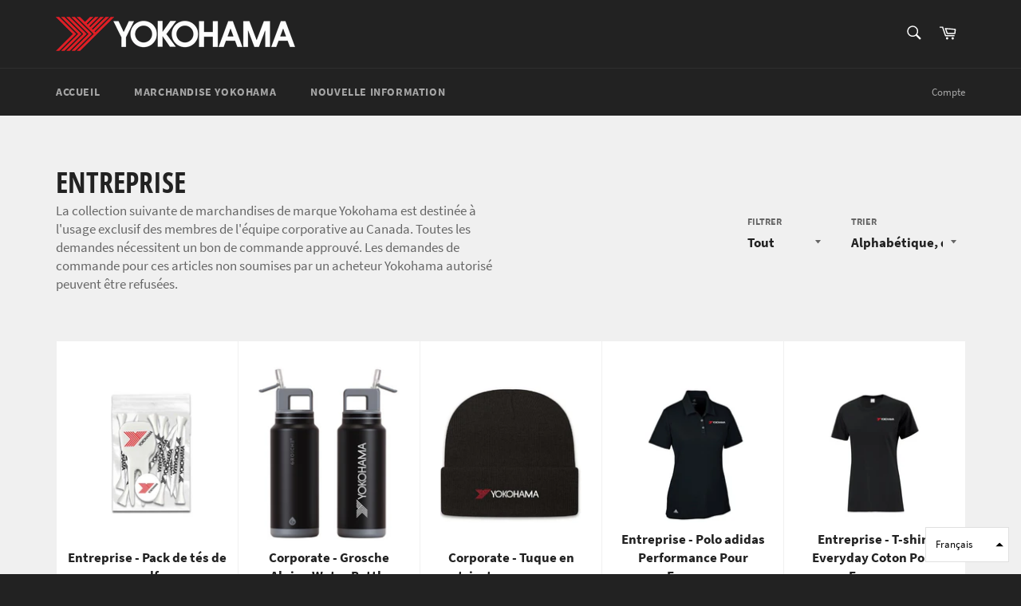

--- FILE ---
content_type: text/html; charset=utf-8
request_url: https://estore.yokohama.ca/fr/collections/corporate?page=2
body_size: 23889
content:
<!doctype html>
<html class="no-js" lang="fr">
<head>

  <meta charset="utf-8">
  <meta http-equiv="X-UA-Compatible" content="IE=edge,chrome=1">
  <meta name="viewport" content="width=device-width,initial-scale=1">
  <meta name="theme-color" content="#222222">

  

  <link rel="canonical" href="https://estore.yokohama.ca/fr/collections/corporate?page=2">
  <title>
  Entreprise &ndash; Page 2 &ndash; Yokohama Merchandise eStore
  </title>

  
    <meta name="description" content="La collection suivante de marchandises de marque Yokohama est destinée à l&#39;usage exclusif des membres de l&#39;équipe corporative au Canada. Toutes les demandes nécessitent un bon de commande approuvé. Les demandes de commande pour ces articles non soumises par un acheteur Yokohama autorisé peuvent être refusées.">
  

  <!-- /snippets/social-meta-tags.liquid -->




<meta property="og:site_name" content="Yokohama Merchandise eStore">
<meta property="og:url" content="https://estore.yokohama.ca/fr/collections/corporate?page=2">
<meta property="og:title" content="Entreprise">
<meta property="og:type" content="product.group">
<meta property="og:description" content="La collection suivante de marchandises de marque Yokohama est destinée à l&#39;usage exclusif des membres de l&#39;équipe corporative au Canada. Toutes les demandes nécessitent un bon de commande approuvé. Les demandes de commande pour ces articles non soumises par un acheteur Yokohama autorisé peuvent être refusées.">





<meta name="twitter:card" content="summary_large_image">
<meta name="twitter:title" content="Entreprise">
<meta name="twitter:description" content="La collection suivante de marchandises de marque Yokohama est destinée à l&#39;usage exclusif des membres de l&#39;équipe corporative au Canada. Toutes les demandes nécessitent un bon de commande approuvé. Les demandes de commande pour ces articles non soumises par un acheteur Yokohama autorisé peuvent être refusées.">


  <script>
    document.documentElement.className = document.documentElement.className.replace('no-js', 'js');
  </script>

  <link href="//estore.yokohama.ca/cdn/shop/t/2/assets/theme.scss.css?v=114004698868757534251752082622" rel="stylesheet" type="text/css" media="all" />

  <script>
    window.theme = window.theme || {};

    theme.strings = {
      stockAvailable: "1 restant",
      addToCart: "Ajouter au panier",
      soldOut: "Épuisé",
      unavailable: "Non disponible",
      noStockAvailable: "L\u0026#39;article n\u0026#39;a pu être ajouté à votre panier car il n\u0026#39;y en a pas assez en stock.",
      willNotShipUntil: "Sera expédié après [date]",
      willBeInStockAfter: "Sera en stock à compter de [date]",
      totalCartDiscount: "Vous économisez [savings]",
      addressError: "Vous ne trouvez pas cette adresse",
      addressNoResults: "Aucun résultat pour cette adresse",
      addressQueryLimit: "Vous avez dépassé la limite de Google utilisation de l'API. Envisager la mise à niveau à un \u003ca href=\"https:\/\/developers.google.com\/maps\/premium\/usage-limits\"\u003erégime spécial\u003c\/a\u003e.",
      authError: "Il y avait un problème authentifier votre compte Google Maps API.",
      slideNumber: "Faire glisser [slide_number], en cours"
    };
  </script>

  <script src="//estore.yokohama.ca/cdn/shop/t/2/assets/lazysizes.min.js?v=56045284683979784691579030036" async="async"></script>

  

  <script src="//estore.yokohama.ca/cdn/shop/t/2/assets/vendor.js?v=59352919779726365461579030038" defer="defer"></script>

  

  <script src="//estore.yokohama.ca/cdn/shop/t/2/assets/theme.js?v=17829490311171280061579030037" defer="defer"></script>

  <script>window.performance && window.performance.mark && window.performance.mark('shopify.content_for_header.start');</script><meta id="shopify-digital-wallet" name="shopify-digital-wallet" content="/30624481417/digital_wallets/dialog">
<meta name="shopify-checkout-api-token" content="9d6641bbef8739bb9a93d7935818df03">
<meta id="in-context-paypal-metadata" data-shop-id="30624481417" data-venmo-supported="false" data-environment="production" data-locale="fr_FR" data-paypal-v4="true" data-currency="CAD">
<link rel="alternate" type="application/atom+xml" title="Feed" href="/fr/collections/corporate.atom" />
<link rel="prev" href="/fr/collections/corporate?page=1">
<link rel="next" href="/fr/collections/corporate?page=3">
<link rel="alternate" hreflang="x-default" href="https://estore.yokohama.ca/collections/corporate?page=2">
<link rel="alternate" hreflang="en" href="https://estore.yokohama.ca/collections/corporate?page=2">
<link rel="alternate" hreflang="fr" href="https://estore.yokohama.ca/fr/collections/corporate?page=2">
<link rel="alternate" type="application/json+oembed" href="https://estore.yokohama.ca/fr/collections/corporate.oembed?page=2">
<script async="async" src="/checkouts/internal/preloads.js?locale=fr-CA"></script>
<link rel="preconnect" href="https://shop.app" crossorigin="anonymous">
<script async="async" src="https://shop.app/checkouts/internal/preloads.js?locale=fr-CA&shop_id=30624481417" crossorigin="anonymous"></script>
<script id="shopify-features" type="application/json">{"accessToken":"9d6641bbef8739bb9a93d7935818df03","betas":["rich-media-storefront-analytics"],"domain":"estore.yokohama.ca","predictiveSearch":true,"shopId":30624481417,"locale":"fr"}</script>
<script>var Shopify = Shopify || {};
Shopify.shop = "yokohama-canada.myshopify.com";
Shopify.locale = "fr";
Shopify.currency = {"active":"CAD","rate":"1.0"};
Shopify.country = "CA";
Shopify.theme = {"name":"Venture","id":84249477257,"schema_name":"Venture","schema_version":"11.0.7","theme_store_id":775,"role":"main"};
Shopify.theme.handle = "null";
Shopify.theme.style = {"id":null,"handle":null};
Shopify.cdnHost = "estore.yokohama.ca/cdn";
Shopify.routes = Shopify.routes || {};
Shopify.routes.root = "/fr/";</script>
<script type="module">!function(o){(o.Shopify=o.Shopify||{}).modules=!0}(window);</script>
<script>!function(o){function n(){var o=[];function n(){o.push(Array.prototype.slice.apply(arguments))}return n.q=o,n}var t=o.Shopify=o.Shopify||{};t.loadFeatures=n(),t.autoloadFeatures=n()}(window);</script>
<script>
  window.ShopifyPay = window.ShopifyPay || {};
  window.ShopifyPay.apiHost = "shop.app\/pay";
  window.ShopifyPay.redirectState = null;
</script>
<script id="shop-js-analytics" type="application/json">{"pageType":"collection"}</script>
<script defer="defer" async type="module" src="//estore.yokohama.ca/cdn/shopifycloud/shop-js/modules/v2/client.init-shop-cart-sync_CfnabTz1.fr.esm.js"></script>
<script defer="defer" async type="module" src="//estore.yokohama.ca/cdn/shopifycloud/shop-js/modules/v2/chunk.common_1HJ87NEU.esm.js"></script>
<script defer="defer" async type="module" src="//estore.yokohama.ca/cdn/shopifycloud/shop-js/modules/v2/chunk.modal_BHK_cQfO.esm.js"></script>
<script type="module">
  await import("//estore.yokohama.ca/cdn/shopifycloud/shop-js/modules/v2/client.init-shop-cart-sync_CfnabTz1.fr.esm.js");
await import("//estore.yokohama.ca/cdn/shopifycloud/shop-js/modules/v2/chunk.common_1HJ87NEU.esm.js");
await import("//estore.yokohama.ca/cdn/shopifycloud/shop-js/modules/v2/chunk.modal_BHK_cQfO.esm.js");

  window.Shopify.SignInWithShop?.initShopCartSync?.({"fedCMEnabled":true,"windoidEnabled":true});

</script>
<script>
  window.Shopify = window.Shopify || {};
  if (!window.Shopify.featureAssets) window.Shopify.featureAssets = {};
  window.Shopify.featureAssets['shop-js'] = {"shop-cart-sync":["modules/v2/client.shop-cart-sync_CJ9J03TB.fr.esm.js","modules/v2/chunk.common_1HJ87NEU.esm.js","modules/v2/chunk.modal_BHK_cQfO.esm.js"],"init-fed-cm":["modules/v2/client.init-fed-cm_DrLuZvAY.fr.esm.js","modules/v2/chunk.common_1HJ87NEU.esm.js","modules/v2/chunk.modal_BHK_cQfO.esm.js"],"shop-toast-manager":["modules/v2/client.shop-toast-manager_Bou6hV8m.fr.esm.js","modules/v2/chunk.common_1HJ87NEU.esm.js","modules/v2/chunk.modal_BHK_cQfO.esm.js"],"init-shop-cart-sync":["modules/v2/client.init-shop-cart-sync_CfnabTz1.fr.esm.js","modules/v2/chunk.common_1HJ87NEU.esm.js","modules/v2/chunk.modal_BHK_cQfO.esm.js"],"shop-button":["modules/v2/client.shop-button_B0rdi3gj.fr.esm.js","modules/v2/chunk.common_1HJ87NEU.esm.js","modules/v2/chunk.modal_BHK_cQfO.esm.js"],"init-windoid":["modules/v2/client.init-windoid_DoIbpnLP.fr.esm.js","modules/v2/chunk.common_1HJ87NEU.esm.js","modules/v2/chunk.modal_BHK_cQfO.esm.js"],"shop-cash-offers":["modules/v2/client.shop-cash-offers_PjPz4eBO.fr.esm.js","modules/v2/chunk.common_1HJ87NEU.esm.js","modules/v2/chunk.modal_BHK_cQfO.esm.js"],"pay-button":["modules/v2/client.pay-button_BNubdV5Y.fr.esm.js","modules/v2/chunk.common_1HJ87NEU.esm.js","modules/v2/chunk.modal_BHK_cQfO.esm.js"],"init-customer-accounts":["modules/v2/client.init-customer-accounts_DjJKqY88.fr.esm.js","modules/v2/client.shop-login-button_CU7S3YVC.fr.esm.js","modules/v2/chunk.common_1HJ87NEU.esm.js","modules/v2/chunk.modal_BHK_cQfO.esm.js"],"avatar":["modules/v2/client.avatar_BTnouDA3.fr.esm.js"],"checkout-modal":["modules/v2/client.checkout-modal_DHIFh2jD.fr.esm.js","modules/v2/chunk.common_1HJ87NEU.esm.js","modules/v2/chunk.modal_BHK_cQfO.esm.js"],"init-shop-for-new-customer-accounts":["modules/v2/client.init-shop-for-new-customer-accounts_CChb7f5q.fr.esm.js","modules/v2/client.shop-login-button_CU7S3YVC.fr.esm.js","modules/v2/chunk.common_1HJ87NEU.esm.js","modules/v2/chunk.modal_BHK_cQfO.esm.js"],"init-customer-accounts-sign-up":["modules/v2/client.init-customer-accounts-sign-up_B2jRZs6O.fr.esm.js","modules/v2/client.shop-login-button_CU7S3YVC.fr.esm.js","modules/v2/chunk.common_1HJ87NEU.esm.js","modules/v2/chunk.modal_BHK_cQfO.esm.js"],"init-shop-email-lookup-coordinator":["modules/v2/client.init-shop-email-lookup-coordinator_DuS0AyCe.fr.esm.js","modules/v2/chunk.common_1HJ87NEU.esm.js","modules/v2/chunk.modal_BHK_cQfO.esm.js"],"shop-follow-button":["modules/v2/client.shop-follow-button_CCmvXPjD.fr.esm.js","modules/v2/chunk.common_1HJ87NEU.esm.js","modules/v2/chunk.modal_BHK_cQfO.esm.js"],"shop-login-button":["modules/v2/client.shop-login-button_CU7S3YVC.fr.esm.js","modules/v2/chunk.common_1HJ87NEU.esm.js","modules/v2/chunk.modal_BHK_cQfO.esm.js"],"shop-login":["modules/v2/client.shop-login_Dp4teCL2.fr.esm.js","modules/v2/chunk.common_1HJ87NEU.esm.js","modules/v2/chunk.modal_BHK_cQfO.esm.js"],"lead-capture":["modules/v2/client.lead-capture_dUd1iojI.fr.esm.js","modules/v2/chunk.common_1HJ87NEU.esm.js","modules/v2/chunk.modal_BHK_cQfO.esm.js"],"payment-terms":["modules/v2/client.payment-terms_Cl0kKGvx.fr.esm.js","modules/v2/chunk.common_1HJ87NEU.esm.js","modules/v2/chunk.modal_BHK_cQfO.esm.js"]};
</script>
<script id="__st">var __st={"a":30624481417,"offset":-18000,"reqid":"624f08b5-dd28-461a-804c-e6ff5b51d8c1-1769628446","pageurl":"estore.yokohama.ca\/fr\/collections\/corporate?page=2","u":"d8c32e4248ab","p":"collection","rtyp":"collection","rid":181339357321};</script>
<script>window.ShopifyPaypalV4VisibilityTracking = true;</script>
<script id="captcha-bootstrap">!function(){'use strict';const t='contact',e='account',n='new_comment',o=[[t,t],['blogs',n],['comments',n],[t,'customer']],c=[[e,'customer_login'],[e,'guest_login'],[e,'recover_customer_password'],[e,'create_customer']],r=t=>t.map((([t,e])=>`form[action*='/${t}']:not([data-nocaptcha='true']) input[name='form_type'][value='${e}']`)).join(','),a=t=>()=>t?[...document.querySelectorAll(t)].map((t=>t.form)):[];function s(){const t=[...o],e=r(t);return a(e)}const i='password',u='form_key',d=['recaptcha-v3-token','g-recaptcha-response','h-captcha-response',i],f=()=>{try{return window.sessionStorage}catch{return}},m='__shopify_v',_=t=>t.elements[u];function p(t,e,n=!1){try{const o=window.sessionStorage,c=JSON.parse(o.getItem(e)),{data:r}=function(t){const{data:e,action:n}=t;return t[m]||n?{data:e,action:n}:{data:t,action:n}}(c);for(const[e,n]of Object.entries(r))t.elements[e]&&(t.elements[e].value=n);n&&o.removeItem(e)}catch(o){console.error('form repopulation failed',{error:o})}}const l='form_type',E='cptcha';function T(t){t.dataset[E]=!0}const w=window,h=w.document,L='Shopify',v='ce_forms',y='captcha';let A=!1;((t,e)=>{const n=(g='f06e6c50-85a8-45c8-87d0-21a2b65856fe',I='https://cdn.shopify.com/shopifycloud/storefront-forms-hcaptcha/ce_storefront_forms_captcha_hcaptcha.v1.5.2.iife.js',D={infoText:'Protégé par hCaptcha',privacyText:'Confidentialité',termsText:'Conditions'},(t,e,n)=>{const o=w[L][v],c=o.bindForm;if(c)return c(t,g,e,D).then(n);var r;o.q.push([[t,g,e,D],n]),r=I,A||(h.body.append(Object.assign(h.createElement('script'),{id:'captcha-provider',async:!0,src:r})),A=!0)});var g,I,D;w[L]=w[L]||{},w[L][v]=w[L][v]||{},w[L][v].q=[],w[L][y]=w[L][y]||{},w[L][y].protect=function(t,e){n(t,void 0,e),T(t)},Object.freeze(w[L][y]),function(t,e,n,w,h,L){const[v,y,A,g]=function(t,e,n){const i=e?o:[],u=t?c:[],d=[...i,...u],f=r(d),m=r(i),_=r(d.filter((([t,e])=>n.includes(e))));return[a(f),a(m),a(_),s()]}(w,h,L),I=t=>{const e=t.target;return e instanceof HTMLFormElement?e:e&&e.form},D=t=>v().includes(t);t.addEventListener('submit',(t=>{const e=I(t);if(!e)return;const n=D(e)&&!e.dataset.hcaptchaBound&&!e.dataset.recaptchaBound,o=_(e),c=g().includes(e)&&(!o||!o.value);(n||c)&&t.preventDefault(),c&&!n&&(function(t){try{if(!f())return;!function(t){const e=f();if(!e)return;const n=_(t);if(!n)return;const o=n.value;o&&e.removeItem(o)}(t);const e=Array.from(Array(32),(()=>Math.random().toString(36)[2])).join('');!function(t,e){_(t)||t.append(Object.assign(document.createElement('input'),{type:'hidden',name:u})),t.elements[u].value=e}(t,e),function(t,e){const n=f();if(!n)return;const o=[...t.querySelectorAll(`input[type='${i}']`)].map((({name:t})=>t)),c=[...d,...o],r={};for(const[a,s]of new FormData(t).entries())c.includes(a)||(r[a]=s);n.setItem(e,JSON.stringify({[m]:1,action:t.action,data:r}))}(t,e)}catch(e){console.error('failed to persist form',e)}}(e),e.submit())}));const S=(t,e)=>{t&&!t.dataset[E]&&(n(t,e.some((e=>e===t))),T(t))};for(const o of['focusin','change'])t.addEventListener(o,(t=>{const e=I(t);D(e)&&S(e,y())}));const B=e.get('form_key'),M=e.get(l),P=B&&M;t.addEventListener('DOMContentLoaded',(()=>{const t=y();if(P)for(const e of t)e.elements[l].value===M&&p(e,B);[...new Set([...A(),...v().filter((t=>'true'===t.dataset.shopifyCaptcha))])].forEach((e=>S(e,t)))}))}(h,new URLSearchParams(w.location.search),n,t,e,['guest_login'])})(!0,!0)}();</script>
<script integrity="sha256-4kQ18oKyAcykRKYeNunJcIwy7WH5gtpwJnB7kiuLZ1E=" data-source-attribution="shopify.loadfeatures" defer="defer" src="//estore.yokohama.ca/cdn/shopifycloud/storefront/assets/storefront/load_feature-a0a9edcb.js" crossorigin="anonymous"></script>
<script crossorigin="anonymous" defer="defer" src="//estore.yokohama.ca/cdn/shopifycloud/storefront/assets/shopify_pay/storefront-65b4c6d7.js?v=20250812"></script>
<script data-source-attribution="shopify.dynamic_checkout.dynamic.init">var Shopify=Shopify||{};Shopify.PaymentButton=Shopify.PaymentButton||{isStorefrontPortableWallets:!0,init:function(){window.Shopify.PaymentButton.init=function(){};var t=document.createElement("script");t.src="https://estore.yokohama.ca/cdn/shopifycloud/portable-wallets/latest/portable-wallets.fr.js",t.type="module",document.head.appendChild(t)}};
</script>
<script data-source-attribution="shopify.dynamic_checkout.buyer_consent">
  function portableWalletsHideBuyerConsent(e){var t=document.getElementById("shopify-buyer-consent"),n=document.getElementById("shopify-subscription-policy-button");t&&n&&(t.classList.add("hidden"),t.setAttribute("aria-hidden","true"),n.removeEventListener("click",e))}function portableWalletsShowBuyerConsent(e){var t=document.getElementById("shopify-buyer-consent"),n=document.getElementById("shopify-subscription-policy-button");t&&n&&(t.classList.remove("hidden"),t.removeAttribute("aria-hidden"),n.addEventListener("click",e))}window.Shopify?.PaymentButton&&(window.Shopify.PaymentButton.hideBuyerConsent=portableWalletsHideBuyerConsent,window.Shopify.PaymentButton.showBuyerConsent=portableWalletsShowBuyerConsent);
</script>
<script data-source-attribution="shopify.dynamic_checkout.cart.bootstrap">document.addEventListener("DOMContentLoaded",(function(){function t(){return document.querySelector("shopify-accelerated-checkout-cart, shopify-accelerated-checkout")}if(t())Shopify.PaymentButton.init();else{new MutationObserver((function(e,n){t()&&(Shopify.PaymentButton.init(),n.disconnect())})).observe(document.body,{childList:!0,subtree:!0})}}));
</script>
<link id="shopify-accelerated-checkout-styles" rel="stylesheet" media="screen" href="https://estore.yokohama.ca/cdn/shopifycloud/portable-wallets/latest/accelerated-checkout-backwards-compat.css" crossorigin="anonymous">
<style id="shopify-accelerated-checkout-cart">
        #shopify-buyer-consent {
  margin-top: 1em;
  display: inline-block;
  width: 100%;
}

#shopify-buyer-consent.hidden {
  display: none;
}

#shopify-subscription-policy-button {
  background: none;
  border: none;
  padding: 0;
  text-decoration: underline;
  font-size: inherit;
  cursor: pointer;
}

#shopify-subscription-policy-button::before {
  box-shadow: none;
}

      </style>

<script>window.performance && window.performance.mark && window.performance.mark('shopify.content_for_header.end');</script>
<meta property="og:image" content="https://cdn.shopify.com/s/files/1/0306/2448/1417/files/Yokohama_red-wht_JP_300x_2x_a84de9c7-5f31-4ab2-8ca4-118ecb51f29d.png?height=628&pad_color=fff&v=1614302230&width=1200" />
<meta property="og:image:secure_url" content="https://cdn.shopify.com/s/files/1/0306/2448/1417/files/Yokohama_red-wht_JP_300x_2x_a84de9c7-5f31-4ab2-8ca4-118ecb51f29d.png?height=628&pad_color=fff&v=1614302230&width=1200" />
<meta property="og:image:width" content="1200" />
<meta property="og:image:height" content="628" />
<link href="https://monorail-edge.shopifysvc.com" rel="dns-prefetch">
<script>(function(){if ("sendBeacon" in navigator && "performance" in window) {try {var session_token_from_headers = performance.getEntriesByType('navigation')[0].serverTiming.find(x => x.name == '_s').description;} catch {var session_token_from_headers = undefined;}var session_cookie_matches = document.cookie.match(/_shopify_s=([^;]*)/);var session_token_from_cookie = session_cookie_matches && session_cookie_matches.length === 2 ? session_cookie_matches[1] : "";var session_token = session_token_from_headers || session_token_from_cookie || "";function handle_abandonment_event(e) {var entries = performance.getEntries().filter(function(entry) {return /monorail-edge.shopifysvc.com/.test(entry.name);});if (!window.abandonment_tracked && entries.length === 0) {window.abandonment_tracked = true;var currentMs = Date.now();var navigation_start = performance.timing.navigationStart;var payload = {shop_id: 30624481417,url: window.location.href,navigation_start,duration: currentMs - navigation_start,session_token,page_type: "collection"};window.navigator.sendBeacon("https://monorail-edge.shopifysvc.com/v1/produce", JSON.stringify({schema_id: "online_store_buyer_site_abandonment/1.1",payload: payload,metadata: {event_created_at_ms: currentMs,event_sent_at_ms: currentMs}}));}}window.addEventListener('pagehide', handle_abandonment_event);}}());</script>
<script id="web-pixels-manager-setup">(function e(e,d,r,n,o){if(void 0===o&&(o={}),!Boolean(null===(a=null===(i=window.Shopify)||void 0===i?void 0:i.analytics)||void 0===a?void 0:a.replayQueue)){var i,a;window.Shopify=window.Shopify||{};var t=window.Shopify;t.analytics=t.analytics||{};var s=t.analytics;s.replayQueue=[],s.publish=function(e,d,r){return s.replayQueue.push([e,d,r]),!0};try{self.performance.mark("wpm:start")}catch(e){}var l=function(){var e={modern:/Edge?\/(1{2}[4-9]|1[2-9]\d|[2-9]\d{2}|\d{4,})\.\d+(\.\d+|)|Firefox\/(1{2}[4-9]|1[2-9]\d|[2-9]\d{2}|\d{4,})\.\d+(\.\d+|)|Chrom(ium|e)\/(9{2}|\d{3,})\.\d+(\.\d+|)|(Maci|X1{2}).+ Version\/(15\.\d+|(1[6-9]|[2-9]\d|\d{3,})\.\d+)([,.]\d+|)( \(\w+\)|)( Mobile\/\w+|) Safari\/|Chrome.+OPR\/(9{2}|\d{3,})\.\d+\.\d+|(CPU[ +]OS|iPhone[ +]OS|CPU[ +]iPhone|CPU IPhone OS|CPU iPad OS)[ +]+(15[._]\d+|(1[6-9]|[2-9]\d|\d{3,})[._]\d+)([._]\d+|)|Android:?[ /-](13[3-9]|1[4-9]\d|[2-9]\d{2}|\d{4,})(\.\d+|)(\.\d+|)|Android.+Firefox\/(13[5-9]|1[4-9]\d|[2-9]\d{2}|\d{4,})\.\d+(\.\d+|)|Android.+Chrom(ium|e)\/(13[3-9]|1[4-9]\d|[2-9]\d{2}|\d{4,})\.\d+(\.\d+|)|SamsungBrowser\/([2-9]\d|\d{3,})\.\d+/,legacy:/Edge?\/(1[6-9]|[2-9]\d|\d{3,})\.\d+(\.\d+|)|Firefox\/(5[4-9]|[6-9]\d|\d{3,})\.\d+(\.\d+|)|Chrom(ium|e)\/(5[1-9]|[6-9]\d|\d{3,})\.\d+(\.\d+|)([\d.]+$|.*Safari\/(?![\d.]+ Edge\/[\d.]+$))|(Maci|X1{2}).+ Version\/(10\.\d+|(1[1-9]|[2-9]\d|\d{3,})\.\d+)([,.]\d+|)( \(\w+\)|)( Mobile\/\w+|) Safari\/|Chrome.+OPR\/(3[89]|[4-9]\d|\d{3,})\.\d+\.\d+|(CPU[ +]OS|iPhone[ +]OS|CPU[ +]iPhone|CPU IPhone OS|CPU iPad OS)[ +]+(10[._]\d+|(1[1-9]|[2-9]\d|\d{3,})[._]\d+)([._]\d+|)|Android:?[ /-](13[3-9]|1[4-9]\d|[2-9]\d{2}|\d{4,})(\.\d+|)(\.\d+|)|Mobile Safari.+OPR\/([89]\d|\d{3,})\.\d+\.\d+|Android.+Firefox\/(13[5-9]|1[4-9]\d|[2-9]\d{2}|\d{4,})\.\d+(\.\d+|)|Android.+Chrom(ium|e)\/(13[3-9]|1[4-9]\d|[2-9]\d{2}|\d{4,})\.\d+(\.\d+|)|Android.+(UC? ?Browser|UCWEB|U3)[ /]?(15\.([5-9]|\d{2,})|(1[6-9]|[2-9]\d|\d{3,})\.\d+)\.\d+|SamsungBrowser\/(5\.\d+|([6-9]|\d{2,})\.\d+)|Android.+MQ{2}Browser\/(14(\.(9|\d{2,})|)|(1[5-9]|[2-9]\d|\d{3,})(\.\d+|))(\.\d+|)|K[Aa][Ii]OS\/(3\.\d+|([4-9]|\d{2,})\.\d+)(\.\d+|)/},d=e.modern,r=e.legacy,n=navigator.userAgent;return n.match(d)?"modern":n.match(r)?"legacy":"unknown"}(),u="modern"===l?"modern":"legacy",c=(null!=n?n:{modern:"",legacy:""})[u],f=function(e){return[e.baseUrl,"/wpm","/b",e.hashVersion,"modern"===e.buildTarget?"m":"l",".js"].join("")}({baseUrl:d,hashVersion:r,buildTarget:u}),m=function(e){var d=e.version,r=e.bundleTarget,n=e.surface,o=e.pageUrl,i=e.monorailEndpoint;return{emit:function(e){var a=e.status,t=e.errorMsg,s=(new Date).getTime(),l=JSON.stringify({metadata:{event_sent_at_ms:s},events:[{schema_id:"web_pixels_manager_load/3.1",payload:{version:d,bundle_target:r,page_url:o,status:a,surface:n,error_msg:t},metadata:{event_created_at_ms:s}}]});if(!i)return console&&console.warn&&console.warn("[Web Pixels Manager] No Monorail endpoint provided, skipping logging."),!1;try{return self.navigator.sendBeacon.bind(self.navigator)(i,l)}catch(e){}var u=new XMLHttpRequest;try{return u.open("POST",i,!0),u.setRequestHeader("Content-Type","text/plain"),u.send(l),!0}catch(e){return console&&console.warn&&console.warn("[Web Pixels Manager] Got an unhandled error while logging to Monorail."),!1}}}}({version:r,bundleTarget:l,surface:e.surface,pageUrl:self.location.href,monorailEndpoint:e.monorailEndpoint});try{o.browserTarget=l,function(e){var d=e.src,r=e.async,n=void 0===r||r,o=e.onload,i=e.onerror,a=e.sri,t=e.scriptDataAttributes,s=void 0===t?{}:t,l=document.createElement("script"),u=document.querySelector("head"),c=document.querySelector("body");if(l.async=n,l.src=d,a&&(l.integrity=a,l.crossOrigin="anonymous"),s)for(var f in s)if(Object.prototype.hasOwnProperty.call(s,f))try{l.dataset[f]=s[f]}catch(e){}if(o&&l.addEventListener("load",o),i&&l.addEventListener("error",i),u)u.appendChild(l);else{if(!c)throw new Error("Did not find a head or body element to append the script");c.appendChild(l)}}({src:f,async:!0,onload:function(){if(!function(){var e,d;return Boolean(null===(d=null===(e=window.Shopify)||void 0===e?void 0:e.analytics)||void 0===d?void 0:d.initialized)}()){var d=window.webPixelsManager.init(e)||void 0;if(d){var r=window.Shopify.analytics;r.replayQueue.forEach((function(e){var r=e[0],n=e[1],o=e[2];d.publishCustomEvent(r,n,o)})),r.replayQueue=[],r.publish=d.publishCustomEvent,r.visitor=d.visitor,r.initialized=!0}}},onerror:function(){return m.emit({status:"failed",errorMsg:"".concat(f," has failed to load")})},sri:function(e){var d=/^sha384-[A-Za-z0-9+/=]+$/;return"string"==typeof e&&d.test(e)}(c)?c:"",scriptDataAttributes:o}),m.emit({status:"loading"})}catch(e){m.emit({status:"failed",errorMsg:(null==e?void 0:e.message)||"Unknown error"})}}})({shopId: 30624481417,storefrontBaseUrl: "https://estore.yokohama.ca",extensionsBaseUrl: "https://extensions.shopifycdn.com/cdn/shopifycloud/web-pixels-manager",monorailEndpoint: "https://monorail-edge.shopifysvc.com/unstable/produce_batch",surface: "storefront-renderer",enabledBetaFlags: ["2dca8a86"],webPixelsConfigList: [{"id":"shopify-app-pixel","configuration":"{}","eventPayloadVersion":"v1","runtimeContext":"STRICT","scriptVersion":"0450","apiClientId":"shopify-pixel","type":"APP","privacyPurposes":["ANALYTICS","MARKETING"]},{"id":"shopify-custom-pixel","eventPayloadVersion":"v1","runtimeContext":"LAX","scriptVersion":"0450","apiClientId":"shopify-pixel","type":"CUSTOM","privacyPurposes":["ANALYTICS","MARKETING"]}],isMerchantRequest: false,initData: {"shop":{"name":"Yokohama Merchandise eStore","paymentSettings":{"currencyCode":"CAD"},"myshopifyDomain":"yokohama-canada.myshopify.com","countryCode":"CA","storefrontUrl":"https:\/\/estore.yokohama.ca\/fr"},"customer":null,"cart":null,"checkout":null,"productVariants":[],"purchasingCompany":null},},"https://estore.yokohama.ca/cdn","fcfee988w5aeb613cpc8e4bc33m6693e112",{"modern":"","legacy":""},{"shopId":"30624481417","storefrontBaseUrl":"https:\/\/estore.yokohama.ca","extensionBaseUrl":"https:\/\/extensions.shopifycdn.com\/cdn\/shopifycloud\/web-pixels-manager","surface":"storefront-renderer","enabledBetaFlags":"[\"2dca8a86\"]","isMerchantRequest":"false","hashVersion":"fcfee988w5aeb613cpc8e4bc33m6693e112","publish":"custom","events":"[[\"page_viewed\",{}],[\"collection_viewed\",{\"collection\":{\"id\":\"181339357321\",\"title\":\"Entreprise\",\"productVariants\":[{\"price\":{\"amount\":4.55,\"currencyCode\":\"CAD\"},\"product\":{\"title\":\"Entreprise - Pack de tés de golf\",\"vendor\":\"yokohama-canada\",\"id\":\"6612630896807\",\"untranslatedTitle\":\"Entreprise - Pack de tés de golf\",\"url\":\"\/fr\/products\/corporate-golf-tee-pack\",\"type\":\"\"},\"id\":\"39559175700647\",\"image\":{\"src\":\"\/\/estore.yokohama.ca\/cdn\/shop\/products\/YH047_69721177-0438-44b7-8751-42507aa8fc83.jpg?v=1617298753\"},\"sku\":\"YH047\",\"title\":\"Default Title\",\"untranslatedTitle\":\"Default Title\"},{\"price\":{\"amount\":44.99,\"currencyCode\":\"CAD\"},\"product\":{\"title\":\"Corporate - Grosche Alpine Water Bottle\",\"vendor\":\"yokohama-canada\",\"id\":\"8408298094759\",\"untranslatedTitle\":\"Corporate - Grosche Alpine Water Bottle\",\"url\":\"\/fr\/products\/corporate-grosche-alpine-water-bottle\",\"type\":\"Corporate\"},\"id\":\"46296681545895\",\"image\":{\"src\":\"\/\/estore.yokohama.ca\/cdn\/shop\/files\/YH095.png?v=1732247789\"},\"sku\":\"YH095\",\"title\":\"20 oz.\",\"untranslatedTitle\":\"20 oz.\"},{\"price\":{\"amount\":10.99,\"currencyCode\":\"CAD\"},\"product\":{\"title\":\"Corporate - Tuque en tricot avec revers\",\"vendor\":\"Yokohama Merchandise eStore\",\"id\":\"6143840780455\",\"untranslatedTitle\":\"Corporate - Tuque en tricot avec revers\",\"url\":\"\/fr\/products\/corporate-knit-toque-with-cuff\",\"type\":\"\"},\"id\":\"37659896873127\",\"image\":{\"src\":\"\/\/estore.yokohama.ca\/cdn\/shop\/products\/Capture_7c7c7c97-f8dd-4462-8da9-4fcf728cff88.jpg?v=1608652067\"},\"sku\":\"YH036\",\"title\":\"Default Title\",\"untranslatedTitle\":\"Default Title\"},{\"price\":{\"amount\":49.0,\"currencyCode\":\"CAD\"},\"product\":{\"title\":\"Entreprise - Polo adidas Performance Pour Femmes\",\"vendor\":\"yokohama-canada\",\"id\":\"4779099750537\",\"untranslatedTitle\":\"Entreprise - Polo adidas Performance Pour Femmes\",\"url\":\"\/fr\/products\/corporate-ladies-adidas-performance-polo\",\"type\":\"\"},\"id\":\"33146054967433\",\"image\":{\"src\":\"\/\/estore.yokohama.ca\/cdn\/shop\/products\/YH009-Ladies-Adidas-Polo.jpg?v=1588027579\"},\"sku\":\"YHM009S\",\"title\":\"P\",\"untranslatedTitle\":\"S\"},{\"price\":{\"amount\":13.0,\"currencyCode\":\"CAD\"},\"product\":{\"title\":\"Entreprise - T-shirt Everyday Coton Pour Femmes\",\"vendor\":\"yokohama-canada\",\"id\":\"4779115511945\",\"untranslatedTitle\":\"Entreprise - T-shirt Everyday Coton Pour Femmes\",\"url\":\"\/fr\/products\/corporate-ladies-everyday-short-sleeve-t-shirt\",\"type\":\"\"},\"id\":\"33146096287881\",\"image\":{\"src\":\"\/\/estore.yokohama.ca\/cdn\/shop\/products\/YH002-Ladies-Tee.jpg?v=1588027734\"},\"sku\":\"YH002S\",\"title\":\"P\",\"untranslatedTitle\":\"S\"},{\"price\":{\"amount\":20.15,\"currencyCode\":\"CAD\"},\"product\":{\"title\":\"Entreprise - Liberty T-Shirt ras du cou pour Femmes\",\"vendor\":\"yokohama-canada\",\"id\":\"4779129274505\",\"untranslatedTitle\":\"Entreprise - Liberty T-Shirt ras du cou pour Femmes\",\"url\":\"\/fr\/products\/corporate-ladies-liberty-t-shirt\",\"type\":\"\"},\"id\":\"33146129842313\",\"image\":{\"src\":\"\/\/estore.yokohama.ca\/cdn\/shop\/products\/YH028-Liberty-Tee.jpg?v=1588028807\"},\"sku\":\"YH028S\",\"title\":\"P\",\"untranslatedTitle\":\"S\"},{\"price\":{\"amount\":59.5,\"currencyCode\":\"CAD\"},\"product\":{\"title\":\"Entreprise - Manteau en polyester avec doublure en micromolleton pour Femmes\",\"vendor\":\"yokohama-canada\",\"id\":\"4779136090249\",\"untranslatedTitle\":\"Entreprise - Manteau en polyester avec doublure en micromolleton pour Femmes\",\"url\":\"\/fr\/products\/corporate-ladies-lightweight-softshell-jacket\",\"type\":\"\"},\"id\":\"33146147766409\",\"image\":{\"src\":\"\/\/estore.yokohama.ca\/cdn\/shop\/products\/YHM002-Softshell-Ladies.jpg?v=1588028111\"},\"sku\":\"YHM002S\",\"title\":\"P\",\"untranslatedTitle\":\"S\"},{\"price\":{\"amount\":49.9,\"currencyCode\":\"CAD\"},\"product\":{\"title\":\"Entreprise - Chandail à capuchon pour Femmes\",\"vendor\":\"yokohama-canada\",\"id\":\"4779149131913\",\"untranslatedTitle\":\"Entreprise - Chandail à capuchon pour Femmes\",\"url\":\"\/fr\/products\/corporate-ladies-pullover-hoodie-sweatshirt\",\"type\":\"\"},\"id\":\"33146184368265\",\"image\":{\"src\":\"\/\/estore.yokohama.ca\/cdn\/shop\/products\/YH030-Cedar-Pullover-Ladies.jpg?v=1588028198\"},\"sku\":\"YH030S\",\"title\":\"P\",\"untranslatedTitle\":\"S\"},{\"price\":{\"amount\":140.0,\"currencyCode\":\"CAD\"},\"product\":{\"title\":\"Enterprise - Manteau Mi-Épais Sportif MatelassÉ Pour Femmes\",\"vendor\":\"yokohama-canada\",\"id\":\"6268108406951\",\"untranslatedTitle\":\"Enterprise - Manteau Mi-Épais Sportif MatelassÉ Pour Femmes\",\"url\":\"\/fr\/products\/corporate-ladies-quilted-sport-jacket\",\"type\":\"\"},\"id\":\"38128939729063\",\"image\":{\"src\":\"\/\/estore.yokohama.ca\/cdn\/shop\/products\/YH039_59f5da6a-8a30-4314-9bd2-7c235f6da596.jpg?v=1612984126\"},\"sku\":\"YH039XS\",\"title\":\"TP\",\"untranslatedTitle\":\"XS\"},{\"price\":{\"amount\":23.0,\"currencyCode\":\"CAD\"},\"product\":{\"title\":\"Entreprise - Polos performance spin pour Femmes\",\"vendor\":\"yokohama-canada\",\"id\":\"4779166335113\",\"untranslatedTitle\":\"Entreprise - Polos performance spin pour Femmes\",\"url\":\"\/fr\/products\/corporate-ladies-spin-polo-golf-shirt\",\"type\":\"\"},\"id\":\"42387760808103\",\"image\":{\"src\":\"\/\/estore.yokohama.ca\/cdn\/shop\/products\/YHM006.jpg?v=1588028504\"},\"sku\":\"YHM007XS\",\"title\":\"TP\",\"untranslatedTitle\":\"XS\"},{\"price\":{\"amount\":53.0,\"currencyCode\":\"CAD\"},\"product\":{\"title\":\"Corporate - Polo Callaway Birdseye pour femme\",\"vendor\":\"yokohama-canada\",\"id\":\"6612633223335\",\"untranslatedTitle\":\"Corporate - Polo Callaway Birdseye pour femme\",\"url\":\"\/fr\/products\/corporate-ladies-callaway-birdseye-polo\",\"type\":\"\"},\"id\":\"39559189889191\",\"image\":{\"src\":\"\/\/estore.yokohama.ca\/cdn\/shop\/products\/YH053_92ad9a52-87ed-4141-968d-ce7b81d66084.jpg?v=1617298892\"},\"sku\":\"YH053S\",\"title\":\"P\",\"untranslatedTitle\":\"S\"},{\"price\":{\"amount\":52.99,\"currencyCode\":\"CAD\"},\"product\":{\"title\":\"Corporate - Chemise boutonnée à carreaux en flanelle pour dames\",\"vendor\":\"yokohama-canada\",\"id\":\"7425024098471\",\"untranslatedTitle\":\"Corporate - Chemise boutonnée à carreaux en flanelle pour dames\",\"url\":\"\/fr\/products\/corporate-ladies-flannel-plaid-snap-front-shirt\",\"type\":\"Corporate\"},\"id\":\"42691987013799\",\"image\":{\"src\":\"\/\/estore.yokohama.ca\/cdn\/shop\/products\/YH071_0eb38bc7-a01c-4e50-a61e-830be1f76e52.jpg?v=1661378589\"},\"sku\":\"YH071GRS\",\"title\":\"Grey\/Black \/ Petite\",\"untranslatedTitle\":\"Grey\/Black \/ Small\"},{\"price\":{\"amount\":74.99,\"currencyCode\":\"CAD\"},\"product\":{\"title\":\"Corporate - Ladies' Highland Plaid Shacket\",\"vendor\":\"yokohama-canada\",\"id\":\"8392809447591\",\"untranslatedTitle\":\"Corporate - Ladies' Highland Plaid Shacket\",\"url\":\"\/fr\/products\/corporate-ladies-highland-plaid-shacket\",\"type\":\"Corporate\"},\"id\":\"46241384988839\",\"image\":{\"src\":\"\/\/estore.yokohama.ca\/cdn\/shop\/files\/YH092-Front.jpg?v=1730751367\"},\"sku\":\"YH092XS\",\"title\":\"X-Small\",\"untranslatedTitle\":\"X-Small\"},{\"price\":{\"amount\":53.2,\"currencyCode\":\"CAD\"},\"product\":{\"title\":\"Corporate - Polo OGIO Framework pour femme\",\"vendor\":\"yokohama-canada\",\"id\":\"6612669431975\",\"untranslatedTitle\":\"Corporate - Polo OGIO Framework pour femme\",\"url\":\"\/fr\/products\/corporate-ladies-ogio-framework-polo\",\"type\":\"\"},\"id\":\"39559335182503\",\"image\":{\"src\":\"\/\/estore.yokohama.ca\/cdn\/shop\/products\/YH051B_b15d87cd-3bb2-4b2e-963b-2768ec8d2fc4.jpg?v=1617300444\"},\"sku\":\"YH051BXS\",\"title\":\"Noir \/ TP\",\"untranslatedTitle\":\"Black \/ XS\"},{\"price\":{\"amount\":58.99,\"currencyCode\":\"CAD\"},\"product\":{\"title\":\"Corporate - Twill à manches longues Stormtech Dockyard pour femme\",\"vendor\":\"yokohama-canada\",\"id\":\"7465358557351\",\"untranslatedTitle\":\"Corporate - Twill à manches longues Stormtech Dockyard pour femme\",\"url\":\"\/fr\/products\/corporate-ladies-stormtech-dockyard-long-sleeve-twill\",\"type\":\"\"},\"id\":\"42756351656103\",\"image\":{\"src\":\"\/\/estore.yokohama.ca\/cdn\/shop\/products\/SXW-1W-yokohama-rs_815b2402-6b3a-40d1-bd0f-e7460bfb26d9.jpg?v=1663599604\"},\"sku\":\"YH081XS\",\"title\":\"X-Small\",\"untranslatedTitle\":\"X-Small\"},{\"price\":{\"amount\":43.99,\"currencyCode\":\"CAD\"},\"product\":{\"title\":\"Corporate - Pull Stormtech Dockyard Performance 1\/4 Zip pour femme\",\"vendor\":\"yokohama-canada\",\"id\":\"7465362849959\",\"untranslatedTitle\":\"Corporate - Pull Stormtech Dockyard Performance 1\/4 Zip pour femme\",\"url\":\"\/fr\/products\/corporate-ladies-stormtech-dockyard-performance-1-4-zip-pullover\",\"type\":\"\"},\"id\":\"42756364173479\",\"image\":{\"src\":\"\/\/estore.yokohama.ca\/cdn\/shop\/products\/VQX-1W-yokohama-rs_8c0f6440-efe5-414e-99f4-2ba8b661135c.jpg?v=1663599893\"},\"sku\":\"YH079XS\",\"title\":\"X-Small\",\"untranslatedTitle\":\"X-Small\"},{\"price\":{\"amount\":36.99,\"currencyCode\":\"CAD\"},\"product\":{\"title\":\"Corporate - Polo Performance Stormtech Dockyard pour femme\",\"vendor\":\"yokohama-canada\",\"id\":\"7465366192295\",\"untranslatedTitle\":\"Corporate - Polo Performance Stormtech Dockyard pour femme\",\"url\":\"\/fr\/products\/corporate-ladies-stormtech-dockyard-performance-polo\",\"type\":\"\"},\"id\":\"42756368400551\",\"image\":{\"src\":\"\/\/estore.yokohama.ca\/cdn\/shop\/products\/VLX-1W-yokohama-rs_6d1c980d-7b29-4b51-80ff-3f9ee9ee1247.jpg?v=1663600107\"},\"sku\":\"YH077XS\",\"title\":\"X-Small\",\"untranslatedTitle\":\"X-Small\"},{\"price\":{\"amount\":31.99,\"currencyCode\":\"CAD\"},\"product\":{\"title\":\"Corporate - T-shirt performance Stormtech Dockyard pour femme\",\"vendor\":\"yokohama-canada\",\"id\":\"7465368060071\",\"untranslatedTitle\":\"Corporate - T-shirt performance Stormtech Dockyard pour femme\",\"url\":\"\/fr\/products\/corporate-ladies-stormtech-dockyard-performance-tee\",\"type\":\"\"},\"id\":\"42756369580199\",\"image\":{\"src\":\"\/\/estore.yokohama.ca\/cdn\/shop\/products\/VRX-1W-yokohama-rs_4b34717b-9c3a-4298-b402-c859a36af0e9.jpg?v=1663600260\"},\"sku\":\"YH075XS\",\"title\":\"X-Small\",\"untranslatedTitle\":\"X-Small\"},{\"price\":{\"amount\":18.99,\"currencyCode\":\"CAD\"},\"product\":{\"title\":\"Corporate - LED Pocket Flashlight\",\"vendor\":\"yokohama-canada\",\"id\":\"8392786378919\",\"untranslatedTitle\":\"Corporate - LED Pocket Flashlight\",\"url\":\"\/fr\/products\/corporate-led-pocket-flashlight\",\"type\":\"corporate\"},\"id\":\"46241321549991\",\"image\":{\"src\":\"\/\/estore.yokohama.ca\/cdn\/shop\/files\/YH090_015bde01-977f-43c6-911c-71c0ee604d92.jpg?v=1730748418\"},\"sku\":\"YH090\",\"title\":\"Default Title\",\"untranslatedTitle\":\"Default Title\"},{\"price\":{\"amount\":49.0,\"currencyCode\":\"CAD\"},\"product\":{\"title\":\"Enterprise - Polos adidas performance pour Hommes\",\"vendor\":\"yokohama-canada\",\"id\":\"4776739340425\",\"untranslatedTitle\":\"Enterprise - Polos adidas performance pour Hommes\",\"url\":\"\/fr\/products\/corporate-adidas-performance-polo\",\"type\":\"\"},\"id\":\"33139692601481\",\"image\":{\"src\":\"\/\/estore.yokohama.ca\/cdn\/shop\/products\/YHM008-Adidas-Mens6_495f6f58-207d-4f29-b96b-87d6e5d0da4e.jpg?v=1592272508\"},\"sku\":\"YHM008S\",\"title\":\"P\",\"untranslatedTitle\":\"S\"}]}}]]"});</script><script>
  window.ShopifyAnalytics = window.ShopifyAnalytics || {};
  window.ShopifyAnalytics.meta = window.ShopifyAnalytics.meta || {};
  window.ShopifyAnalytics.meta.currency = 'CAD';
  var meta = {"products":[{"id":6612630896807,"gid":"gid:\/\/shopify\/Product\/6612630896807","vendor":"yokohama-canada","type":"","handle":"corporate-golf-tee-pack","variants":[{"id":39559175700647,"price":455,"name":"Entreprise - Pack de tés de golf","public_title":null,"sku":"YH047"}],"remote":false},{"id":8408298094759,"gid":"gid:\/\/shopify\/Product\/8408298094759","vendor":"yokohama-canada","type":"Corporate","handle":"corporate-grosche-alpine-water-bottle","variants":[{"id":46296681545895,"price":4499,"name":"Corporate - Grosche Alpine Water Bottle - 20 oz.","public_title":"20 oz.","sku":"YH095"},{"id":46296681578663,"price":5099,"name":"Corporate - Grosche Alpine Water Bottle - 40 oz.","public_title":"40 oz.","sku":"YH096"}],"remote":false},{"id":6143840780455,"gid":"gid:\/\/shopify\/Product\/6143840780455","vendor":"Yokohama Merchandise eStore","type":"","handle":"corporate-knit-toque-with-cuff","variants":[{"id":37659896873127,"price":1099,"name":"Corporate - Tuque en tricot avec revers","public_title":null,"sku":"YH036"}],"remote":false},{"id":4779099750537,"gid":"gid:\/\/shopify\/Product\/4779099750537","vendor":"yokohama-canada","type":"","handle":"corporate-ladies-adidas-performance-polo","variants":[{"id":33146054967433,"price":4900,"name":"Entreprise - Polo adidas Performance Pour Femmes - P","public_title":"P","sku":"YHM009S"},{"id":33146055000201,"price":4900,"name":"Entreprise - Polo adidas Performance Pour Femmes - M","public_title":"M","sku":"YHM009M"},{"id":33146055032969,"price":4900,"name":"Entreprise - Polo adidas Performance Pour Femmes - G","public_title":"G","sku":"YHM009L"},{"id":33146055065737,"price":4900,"name":"Entreprise - Polo adidas Performance Pour Femmes - TG","public_title":"TG","sku":"YHM0091X"}],"remote":false},{"id":4779115511945,"gid":"gid:\/\/shopify\/Product\/4779115511945","vendor":"yokohama-canada","type":"","handle":"corporate-ladies-everyday-short-sleeve-t-shirt","variants":[{"id":33146096287881,"price":1300,"name":"Entreprise - T-shirt Everyday Coton Pour Femmes - P","public_title":"P","sku":"YH002S"},{"id":33146096320649,"price":1300,"name":"Entreprise - T-shirt Everyday Coton Pour Femmes - M","public_title":"M","sku":"YH002M"},{"id":33146096386185,"price":1300,"name":"Entreprise - T-shirt Everyday Coton Pour Femmes - G","public_title":"G","sku":"YH002L"},{"id":33146096418953,"price":1300,"name":"Entreprise - T-shirt Everyday Coton Pour Femmes - TG","public_title":"TG","sku":"YH0021X"},{"id":33146096451721,"price":1540,"name":"Entreprise - T-shirt Everyday Coton Pour Femmes - TTG","public_title":"TTG","sku":"YH0022X"},{"id":33146096484489,"price":1540,"name":"Entreprise - T-shirt Everyday Coton Pour Femmes - TTTG","public_title":"TTTG","sku":"YH0023X"},{"id":33146096550025,"price":1540,"name":"Entreprise - T-shirt Everyday Coton Pour Femmes - TTTTG","public_title":"TTTTG","sku":"YH0024X"}],"remote":false},{"id":4779129274505,"gid":"gid:\/\/shopify\/Product\/4779129274505","vendor":"yokohama-canada","type":"","handle":"corporate-ladies-liberty-t-shirt","variants":[{"id":33146129842313,"price":2015,"name":"Entreprise - Liberty T-Shirt ras du cou pour Femmes - P","public_title":"P","sku":"YH028S"},{"id":33146129875081,"price":2015,"name":"Entreprise - Liberty T-Shirt ras du cou pour Femmes - M","public_title":"M","sku":"YH028M"},{"id":33146129907849,"price":2015,"name":"Entreprise - Liberty T-Shirt ras du cou pour Femmes - G","public_title":"G","sku":"YH028L"},{"id":33146129940617,"price":2015,"name":"Entreprise - Liberty T-Shirt ras du cou pour Femmes - TG","public_title":"TG","sku":"YH0281X"},{"id":33146129973385,"price":2015,"name":"Entreprise - Liberty T-Shirt ras du cou pour Femmes - TTG","public_title":"TTG","sku":"YH0282X"}],"remote":false},{"id":4779136090249,"gid":"gid:\/\/shopify\/Product\/4779136090249","vendor":"yokohama-canada","type":"","handle":"corporate-ladies-lightweight-softshell-jacket","variants":[{"id":33146147766409,"price":5950,"name":"Entreprise - Manteau en polyester avec doublure en micromolleton pour Femmes - P","public_title":"P","sku":"YHM002S"},{"id":33146147799177,"price":5950,"name":"Entreprise - Manteau en polyester avec doublure en micromolleton pour Femmes - M","public_title":"M","sku":"YHM002M"},{"id":33146147831945,"price":5950,"name":"Entreprise - Manteau en polyester avec doublure en micromolleton pour Femmes - G","public_title":"G","sku":"YHM002L"},{"id":33146147864713,"price":5950,"name":"Entreprise - Manteau en polyester avec doublure en micromolleton pour Femmes - TG","public_title":"TG","sku":"YHM0021X"},{"id":33146147897481,"price":5950,"name":"Entreprise - Manteau en polyester avec doublure en micromolleton pour Femmes - TTG","public_title":"TTG","sku":"YHM0022X"}],"remote":false},{"id":4779149131913,"gid":"gid:\/\/shopify\/Product\/4779149131913","vendor":"yokohama-canada","type":"","handle":"corporate-ladies-pullover-hoodie-sweatshirt","variants":[{"id":33146184368265,"price":4990,"name":"Entreprise - Chandail à capuchon pour Femmes - P","public_title":"P","sku":"YH030S"},{"id":33146184433801,"price":4990,"name":"Entreprise - Chandail à capuchon pour Femmes - M","public_title":"M","sku":"YH030M"},{"id":33146184466569,"price":4990,"name":"Entreprise - Chandail à capuchon pour Femmes - G","public_title":"G","sku":"YH030L"},{"id":33146184499337,"price":4990,"name":"Entreprise - Chandail à capuchon pour Femmes - TG","public_title":"TG","sku":"YH0301X"},{"id":33146184532105,"price":4990,"name":"Entreprise - Chandail à capuchon pour Femmes - TTG","public_title":"TTG","sku":"YH0302X"}],"remote":false},{"id":6268108406951,"gid":"gid:\/\/shopify\/Product\/6268108406951","vendor":"yokohama-canada","type":"","handle":"corporate-ladies-quilted-sport-jacket","variants":[{"id":38128939729063,"price":14000,"name":"Enterprise - Manteau Mi-Épais Sportif MatelassÉ Pour Femmes - TP","public_title":"TP","sku":"YH039XS"},{"id":38128939761831,"price":14000,"name":"Enterprise - Manteau Mi-Épais Sportif MatelassÉ Pour Femmes - P","public_title":"P","sku":"YH039S"},{"id":38128939794599,"price":14000,"name":"Enterprise - Manteau Mi-Épais Sportif MatelassÉ Pour Femmes - M","public_title":"M","sku":"YH039M"},{"id":38128939827367,"price":14000,"name":"Enterprise - Manteau Mi-Épais Sportif MatelassÉ Pour Femmes - G","public_title":"G","sku":"YH039L"},{"id":38128939860135,"price":14000,"name":"Enterprise - Manteau Mi-Épais Sportif MatelassÉ Pour Femmes - TG","public_title":"TG","sku":"YH039XL"},{"id":38128939892903,"price":14000,"name":"Enterprise - Manteau Mi-Épais Sportif MatelassÉ Pour Femmes - TTG","public_title":"TTG","sku":"YH0392X"},{"id":38128939925671,"price":14000,"name":"Enterprise - Manteau Mi-Épais Sportif MatelassÉ Pour Femmes - TTTG","public_title":"TTTG","sku":"YH0393X"}],"remote":false},{"id":4779166335113,"gid":"gid:\/\/shopify\/Product\/4779166335113","vendor":"yokohama-canada","type":"","handle":"corporate-ladies-spin-polo-golf-shirt","variants":[{"id":42387760808103,"price":2300,"name":"Entreprise - Polos performance spin pour Femmes - TP","public_title":"TP","sku":"YHM007XS"},{"id":33146221756553,"price":2300,"name":"Entreprise - Polos performance spin pour Femmes - P","public_title":"P","sku":"YHM007S"},{"id":33146221789321,"price":2300,"name":"Entreprise - Polos performance spin pour Femmes - M","public_title":"M","sku":"YHM007M"},{"id":33146221822089,"price":2300,"name":"Entreprise - Polos performance spin pour Femmes - G","public_title":"G","sku":"YHM007L"},{"id":33146221887625,"price":2300,"name":"Entreprise - Polos performance spin pour Femmes - TG","public_title":"TG","sku":"YHM0071X"},{"id":33146221920393,"price":2300,"name":"Entreprise - Polos performance spin pour Femmes - TTG","public_title":"TTG","sku":"YHM0072X"},{"id":33146221953161,"price":2300,"name":"Entreprise - Polos performance spin pour Femmes - TTTG","public_title":"TTTG","sku":"YHM0073X"}],"remote":false},{"id":6612633223335,"gid":"gid:\/\/shopify\/Product\/6612633223335","vendor":"yokohama-canada","type":"","handle":"corporate-ladies-callaway-birdseye-polo","variants":[{"id":39559189889191,"price":5300,"name":"Corporate - Polo Callaway Birdseye pour femme - P","public_title":"P","sku":"YH053S"},{"id":39559189921959,"price":5300,"name":"Corporate - Polo Callaway Birdseye pour femme - M","public_title":"M","sku":"YH053M"},{"id":39559189954727,"price":5300,"name":"Corporate - Polo Callaway Birdseye pour femme - G","public_title":"G","sku":"YH053L"},{"id":39559190020263,"price":5300,"name":"Corporate - Polo Callaway Birdseye pour femme - XL","public_title":"XL","sku":"YH053XL"},{"id":39559190053031,"price":5600,"name":"Corporate - Polo Callaway Birdseye pour femme - TTG","public_title":"TTG","sku":"YH0532X"},{"id":39559190085799,"price":5900,"name":"Corporate - Polo Callaway Birdseye pour femme - TTTG","public_title":"TTTG","sku":"YH0533X"}],"remote":false},{"id":7425024098471,"gid":"gid:\/\/shopify\/Product\/7425024098471","vendor":"yokohama-canada","type":"Corporate","handle":"corporate-ladies-flannel-plaid-snap-front-shirt","variants":[{"id":42691987013799,"price":5299,"name":"Corporate - Chemise boutonnée à carreaux en flanelle pour dames - Grey\/Black \/ Petite","public_title":"Grey\/Black \/ Petite","sku":"YH071GRS"},{"id":42691987046567,"price":5299,"name":"Corporate - Chemise boutonnée à carreaux en flanelle pour dames - Grey\/Black \/ Medium","public_title":"Grey\/Black \/ Medium","sku":"YH071GRM"},{"id":42691987079335,"price":5299,"name":"Corporate - Chemise boutonnée à carreaux en flanelle pour dames - Grey\/Black \/ Large","public_title":"Grey\/Black \/ Large","sku":"YH071GRL"},{"id":42691987112103,"price":5299,"name":"Corporate - Chemise boutonnée à carreaux en flanelle pour dames - Grey\/Black \/ X-Large","public_title":"Grey\/Black \/ X-Large","sku":"YH071GRXL"},{"id":42691987144871,"price":5299,"name":"Corporate - Chemise boutonnée à carreaux en flanelle pour dames - Grey\/Black \/ TTG","public_title":"Grey\/Black \/ TTG","sku":"YH071GR2X"},{"id":42691987177639,"price":5299,"name":"Corporate - Chemise boutonnée à carreaux en flanelle pour dames - Grey\/Black \/ TTTG","public_title":"Grey\/Black \/ TTTG","sku":"YH071GR3X"},{"id":42691987210407,"price":5299,"name":"Corporate - Chemise boutonnée à carreaux en flanelle pour dames - Red\/Black \/ Petite","public_title":"Red\/Black \/ Petite","sku":"YH071RDS"},{"id":42691987243175,"price":5299,"name":"Corporate - Chemise boutonnée à carreaux en flanelle pour dames - Red\/Black \/ Medium","public_title":"Red\/Black \/ Medium","sku":"YH071RDM"},{"id":42691987275943,"price":5299,"name":"Corporate - Chemise boutonnée à carreaux en flanelle pour dames - Red\/Black \/ Large","public_title":"Red\/Black \/ Large","sku":"YH071RDL"},{"id":42691987308711,"price":5299,"name":"Corporate - Chemise boutonnée à carreaux en flanelle pour dames - Red\/Black \/ X-Large","public_title":"Red\/Black \/ X-Large","sku":"YH071RDXL"},{"id":42691987341479,"price":5299,"name":"Corporate - Chemise boutonnée à carreaux en flanelle pour dames - Red\/Black \/ TTG","public_title":"Red\/Black \/ TTG","sku":"YH071RD2X"},{"id":42691987374247,"price":5299,"name":"Corporate - Chemise boutonnée à carreaux en flanelle pour dames - Red\/Black \/ TTTG","public_title":"Red\/Black \/ TTTG","sku":"YH071RD3X"}],"remote":false},{"id":8392809447591,"gid":"gid:\/\/shopify\/Product\/8392809447591","vendor":"yokohama-canada","type":"Corporate","handle":"corporate-ladies-highland-plaid-shacket","variants":[{"id":46241384988839,"price":7499,"name":"Corporate - Ladies' Highland Plaid Shacket - X-Small","public_title":"X-Small","sku":"YH092XS"},{"id":46241380040871,"price":7499,"name":"Corporate - Ladies' Highland Plaid Shacket - Small","public_title":"Small","sku":"YH092SM"},{"id":46241380073639,"price":7499,"name":"Corporate - Ladies' Highland Plaid Shacket - Medium","public_title":"Medium","sku":"YH092MD"},{"id":46241380106407,"price":7499,"name":"Corporate - Ladies' Highland Plaid Shacket - Large","public_title":"Large","sku":"YH092LG"},{"id":46241380139175,"price":7499,"name":"Corporate - Ladies' Highland Plaid Shacket - X-Large","public_title":"X-Large","sku":"YH092XL"},{"id":46241380171943,"price":7499,"name":"Corporate - Ladies' Highland Plaid Shacket - 2X-Large","public_title":"2X-Large","sku":"YH0922X"},{"id":46241380204711,"price":7499,"name":"Corporate - Ladies' Highland Plaid Shacket - 3X-Large","public_title":"3X-Large","sku":"YH0923X"}],"remote":false},{"id":6612669431975,"gid":"gid:\/\/shopify\/Product\/6612669431975","vendor":"yokohama-canada","type":"","handle":"corporate-ladies-ogio-framework-polo","variants":[{"id":39559335182503,"price":5320,"name":"Corporate - Polo OGIO Framework pour femme - Noir \/ TP","public_title":"Noir \/ TP","sku":"YH051BXS"},{"id":39559335215271,"price":5320,"name":"Corporate - Polo OGIO Framework pour femme - Noir \/ P","public_title":"Noir \/ P","sku":"YH051BS"},{"id":39559335248039,"price":5320,"name":"Corporate - Polo OGIO Framework pour femme - Noir \/ M","public_title":"Noir \/ M","sku":"YH051BM"},{"id":39559335280807,"price":5320,"name":"Corporate - Polo OGIO Framework pour femme - Noir \/ G","public_title":"Noir \/ G","sku":"YH051BL"},{"id":39559335313575,"price":5320,"name":"Corporate - Polo OGIO Framework pour femme - Noir \/ XL","public_title":"Noir \/ XL","sku":"YH051BXL"},{"id":39559335346343,"price":5550,"name":"Corporate - Polo OGIO Framework pour femme - Noir \/ TTG","public_title":"Noir \/ TTG","sku":"YH051B2XL"},{"id":39559335379111,"price":5790,"name":"Corporate - Polo OGIO Framework pour femme - Noir \/ TTTG","public_title":"Noir \/ TTTG","sku":"YH051B3XL"},{"id":39559335411879,"price":5790,"name":"Corporate - Polo OGIO Framework pour femme - Noir \/ TTTTG","public_title":"Noir \/ TTTTG","sku":"YH051B4XL"}],"remote":false},{"id":7465358557351,"gid":"gid:\/\/shopify\/Product\/7465358557351","vendor":"yokohama-canada","type":"","handle":"corporate-ladies-stormtech-dockyard-long-sleeve-twill","variants":[{"id":42756351656103,"price":5899,"name":"Corporate - Twill à manches longues Stormtech Dockyard pour femme - X-Small","public_title":"X-Small","sku":"YH081XS"},{"id":42756351688871,"price":5899,"name":"Corporate - Twill à manches longues Stormtech Dockyard pour femme - Small","public_title":"Small","sku":"YH081S"},{"id":42756351721639,"price":5899,"name":"Corporate - Twill à manches longues Stormtech Dockyard pour femme - Medium","public_title":"Medium","sku":"YH081M"},{"id":42756351754407,"price":5899,"name":"Corporate - Twill à manches longues Stormtech Dockyard pour femme - Large","public_title":"Large","sku":"YH081L"},{"id":42756351787175,"price":5899,"name":"Corporate - Twill à manches longues Stormtech Dockyard pour femme - X-Large","public_title":"X-Large","sku":"YH081XL"},{"id":42756351819943,"price":5899,"name":"Corporate - Twill à manches longues Stormtech Dockyard pour femme - TTG","public_title":"TTG","sku":"YH0812X"},{"id":42756351852711,"price":5899,"name":"Corporate - Twill à manches longues Stormtech Dockyard pour femme - TTTG","public_title":"TTTG","sku":"YH0813X"}],"remote":false},{"id":7465362849959,"gid":"gid:\/\/shopify\/Product\/7465362849959","vendor":"yokohama-canada","type":"","handle":"corporate-ladies-stormtech-dockyard-performance-1-4-zip-pullover","variants":[{"id":42756364173479,"price":4399,"name":"Corporate - Pull Stormtech Dockyard Performance 1\/4 Zip pour femme - X-Small","public_title":"X-Small","sku":"YH079XS"},{"id":42756364206247,"price":4399,"name":"Corporate - Pull Stormtech Dockyard Performance 1\/4 Zip pour femme - Small","public_title":"Small","sku":"YH079S"},{"id":42756364239015,"price":4399,"name":"Corporate - Pull Stormtech Dockyard Performance 1\/4 Zip pour femme - Medium","public_title":"Medium","sku":"YH079M"},{"id":42756364271783,"price":4399,"name":"Corporate - Pull Stormtech Dockyard Performance 1\/4 Zip pour femme - Large","public_title":"Large","sku":"YH079L"},{"id":42756364304551,"price":4399,"name":"Corporate - Pull Stormtech Dockyard Performance 1\/4 Zip pour femme - X-Large","public_title":"X-Large","sku":"YH079XL"},{"id":42756364337319,"price":4399,"name":"Corporate - Pull Stormtech Dockyard Performance 1\/4 Zip pour femme - TTG","public_title":"TTG","sku":"YH0792X"},{"id":42756364370087,"price":4399,"name":"Corporate - Pull Stormtech Dockyard Performance 1\/4 Zip pour femme - TTTG","public_title":"TTTG","sku":"YH0793X"}],"remote":false},{"id":7465366192295,"gid":"gid:\/\/shopify\/Product\/7465366192295","vendor":"yokohama-canada","type":"","handle":"corporate-ladies-stormtech-dockyard-performance-polo","variants":[{"id":42756368400551,"price":3699,"name":"Corporate - Polo Performance Stormtech Dockyard pour femme - X-Small","public_title":"X-Small","sku":"YH077XS"},{"id":42756368433319,"price":3699,"name":"Corporate - Polo Performance Stormtech Dockyard pour femme - Small","public_title":"Small","sku":"YH077S"},{"id":42756368466087,"price":3699,"name":"Corporate - Polo Performance Stormtech Dockyard pour femme - Medium","public_title":"Medium","sku":"YH077M"},{"id":42756368498855,"price":3699,"name":"Corporate - Polo Performance Stormtech Dockyard pour femme - Large","public_title":"Large","sku":"YH077L"},{"id":42756368531623,"price":3699,"name":"Corporate - Polo Performance Stormtech Dockyard pour femme - X-Large","public_title":"X-Large","sku":"YH077XL"},{"id":42756368564391,"price":3699,"name":"Corporate - Polo Performance Stormtech Dockyard pour femme - TTG","public_title":"TTG","sku":"YH0772X"},{"id":42756368597159,"price":3699,"name":"Corporate - Polo Performance Stormtech Dockyard pour femme - TTTG","public_title":"TTTG","sku":"YH0773X"}],"remote":false},{"id":7465368060071,"gid":"gid:\/\/shopify\/Product\/7465368060071","vendor":"yokohama-canada","type":"","handle":"corporate-ladies-stormtech-dockyard-performance-tee","variants":[{"id":42756369580199,"price":3199,"name":"Corporate - T-shirt performance Stormtech Dockyard pour femme - X-Small","public_title":"X-Small","sku":"YH075XS"},{"id":42756369612967,"price":3199,"name":"Corporate - T-shirt performance Stormtech Dockyard pour femme - Small","public_title":"Small","sku":"YH075S"},{"id":42756369645735,"price":3199,"name":"Corporate - T-shirt performance Stormtech Dockyard pour femme - Medium","public_title":"Medium","sku":"YH075M"},{"id":42756369678503,"price":3199,"name":"Corporate - T-shirt performance Stormtech Dockyard pour femme - Large","public_title":"Large","sku":"YH075L"},{"id":42756369711271,"price":3199,"name":"Corporate - T-shirt performance Stormtech Dockyard pour femme - X-Large","public_title":"X-Large","sku":"YH075XL"},{"id":42756369744039,"price":3199,"name":"Corporate - T-shirt performance Stormtech Dockyard pour femme - TTG","public_title":"TTG","sku":"YH0752X"},{"id":42756369776807,"price":3199,"name":"Corporate - T-shirt performance Stormtech Dockyard pour femme - TTTG","public_title":"TTTG","sku":"YH0753X"}],"remote":false},{"id":8392786378919,"gid":"gid:\/\/shopify\/Product\/8392786378919","vendor":"yokohama-canada","type":"corporate","handle":"corporate-led-pocket-flashlight","variants":[{"id":46241321549991,"price":1899,"name":"Corporate - LED Pocket Flashlight","public_title":null,"sku":"YH090"}],"remote":false},{"id":4776739340425,"gid":"gid:\/\/shopify\/Product\/4776739340425","vendor":"yokohama-canada","type":"","handle":"corporate-adidas-performance-polo","variants":[{"id":33139692601481,"price":4900,"name":"Enterprise - Polos adidas performance pour Hommes - P","public_title":"P","sku":"YHM008S"},{"id":33139692634249,"price":4900,"name":"Enterprise - Polos adidas performance pour Hommes - M","public_title":"M","sku":"YHM008M"},{"id":33139692667017,"price":4900,"name":"Enterprise - Polos adidas performance pour Hommes - G","public_title":"G","sku":"YHM008L"},{"id":33139692699785,"price":4900,"name":"Enterprise - Polos adidas performance pour Hommes - TG","public_title":"TG","sku":"YHM0081X"},{"id":33139692732553,"price":4900,"name":"Enterprise - Polos adidas performance pour Hommes - TTG","public_title":"TTG","sku":"YHM0082X"}],"remote":false}],"page":{"pageType":"collection","resourceType":"collection","resourceId":181339357321,"requestId":"624f08b5-dd28-461a-804c-e6ff5b51d8c1-1769628446"}};
  for (var attr in meta) {
    window.ShopifyAnalytics.meta[attr] = meta[attr];
  }
</script>
<script class="analytics">
  (function () {
    var customDocumentWrite = function(content) {
      var jquery = null;

      if (window.jQuery) {
        jquery = window.jQuery;
      } else if (window.Checkout && window.Checkout.$) {
        jquery = window.Checkout.$;
      }

      if (jquery) {
        jquery('body').append(content);
      }
    };

    var hasLoggedConversion = function(token) {
      if (token) {
        return document.cookie.indexOf('loggedConversion=' + token) !== -1;
      }
      return false;
    }

    var setCookieIfConversion = function(token) {
      if (token) {
        var twoMonthsFromNow = new Date(Date.now());
        twoMonthsFromNow.setMonth(twoMonthsFromNow.getMonth() + 2);

        document.cookie = 'loggedConversion=' + token + '; expires=' + twoMonthsFromNow;
      }
    }

    var trekkie = window.ShopifyAnalytics.lib = window.trekkie = window.trekkie || [];
    if (trekkie.integrations) {
      return;
    }
    trekkie.methods = [
      'identify',
      'page',
      'ready',
      'track',
      'trackForm',
      'trackLink'
    ];
    trekkie.factory = function(method) {
      return function() {
        var args = Array.prototype.slice.call(arguments);
        args.unshift(method);
        trekkie.push(args);
        return trekkie;
      };
    };
    for (var i = 0; i < trekkie.methods.length; i++) {
      var key = trekkie.methods[i];
      trekkie[key] = trekkie.factory(key);
    }
    trekkie.load = function(config) {
      trekkie.config = config || {};
      trekkie.config.initialDocumentCookie = document.cookie;
      var first = document.getElementsByTagName('script')[0];
      var script = document.createElement('script');
      script.type = 'text/javascript';
      script.onerror = function(e) {
        var scriptFallback = document.createElement('script');
        scriptFallback.type = 'text/javascript';
        scriptFallback.onerror = function(error) {
                var Monorail = {
      produce: function produce(monorailDomain, schemaId, payload) {
        var currentMs = new Date().getTime();
        var event = {
          schema_id: schemaId,
          payload: payload,
          metadata: {
            event_created_at_ms: currentMs,
            event_sent_at_ms: currentMs
          }
        };
        return Monorail.sendRequest("https://" + monorailDomain + "/v1/produce", JSON.stringify(event));
      },
      sendRequest: function sendRequest(endpointUrl, payload) {
        // Try the sendBeacon API
        if (window && window.navigator && typeof window.navigator.sendBeacon === 'function' && typeof window.Blob === 'function' && !Monorail.isIos12()) {
          var blobData = new window.Blob([payload], {
            type: 'text/plain'
          });

          if (window.navigator.sendBeacon(endpointUrl, blobData)) {
            return true;
          } // sendBeacon was not successful

        } // XHR beacon

        var xhr = new XMLHttpRequest();

        try {
          xhr.open('POST', endpointUrl);
          xhr.setRequestHeader('Content-Type', 'text/plain');
          xhr.send(payload);
        } catch (e) {
          console.log(e);
        }

        return false;
      },
      isIos12: function isIos12() {
        return window.navigator.userAgent.lastIndexOf('iPhone; CPU iPhone OS 12_') !== -1 || window.navigator.userAgent.lastIndexOf('iPad; CPU OS 12_') !== -1;
      }
    };
    Monorail.produce('monorail-edge.shopifysvc.com',
      'trekkie_storefront_load_errors/1.1',
      {shop_id: 30624481417,
      theme_id: 84249477257,
      app_name: "storefront",
      context_url: window.location.href,
      source_url: "//estore.yokohama.ca/cdn/s/trekkie.storefront.a804e9514e4efded663580eddd6991fcc12b5451.min.js"});

        };
        scriptFallback.async = true;
        scriptFallback.src = '//estore.yokohama.ca/cdn/s/trekkie.storefront.a804e9514e4efded663580eddd6991fcc12b5451.min.js';
        first.parentNode.insertBefore(scriptFallback, first);
      };
      script.async = true;
      script.src = '//estore.yokohama.ca/cdn/s/trekkie.storefront.a804e9514e4efded663580eddd6991fcc12b5451.min.js';
      first.parentNode.insertBefore(script, first);
    };
    trekkie.load(
      {"Trekkie":{"appName":"storefront","development":false,"defaultAttributes":{"shopId":30624481417,"isMerchantRequest":null,"themeId":84249477257,"themeCityHash":"15452509587926724634","contentLanguage":"fr","currency":"CAD","eventMetadataId":"c80309dd-931f-463b-b3e2-e9427562beda"},"isServerSideCookieWritingEnabled":true,"monorailRegion":"shop_domain","enabledBetaFlags":["65f19447","b5387b81"]},"Session Attribution":{},"S2S":{"facebookCapiEnabled":false,"source":"trekkie-storefront-renderer","apiClientId":580111}}
    );

    var loaded = false;
    trekkie.ready(function() {
      if (loaded) return;
      loaded = true;

      window.ShopifyAnalytics.lib = window.trekkie;

      var originalDocumentWrite = document.write;
      document.write = customDocumentWrite;
      try { window.ShopifyAnalytics.merchantGoogleAnalytics.call(this); } catch(error) {};
      document.write = originalDocumentWrite;

      window.ShopifyAnalytics.lib.page(null,{"pageType":"collection","resourceType":"collection","resourceId":181339357321,"requestId":"624f08b5-dd28-461a-804c-e6ff5b51d8c1-1769628446","shopifyEmitted":true});

      var match = window.location.pathname.match(/checkouts\/(.+)\/(thank_you|post_purchase)/)
      var token = match? match[1]: undefined;
      if (!hasLoggedConversion(token)) {
        setCookieIfConversion(token);
        window.ShopifyAnalytics.lib.track("Viewed Product Category",{"currency":"CAD","category":"Collection: corporate","collectionName":"corporate","collectionId":181339357321,"nonInteraction":true},undefined,undefined,{"shopifyEmitted":true});
      }
    });


        var eventsListenerScript = document.createElement('script');
        eventsListenerScript.async = true;
        eventsListenerScript.src = "//estore.yokohama.ca/cdn/shopifycloud/storefront/assets/shop_events_listener-3da45d37.js";
        document.getElementsByTagName('head')[0].appendChild(eventsListenerScript);

})();</script>
<script
  defer
  src="https://estore.yokohama.ca/cdn/shopifycloud/perf-kit/shopify-perf-kit-3.1.0.min.js"
  data-application="storefront-renderer"
  data-shop-id="30624481417"
  data-render-region="gcp-us-east1"
  data-page-type="collection"
  data-theme-instance-id="84249477257"
  data-theme-name="Venture"
  data-theme-version="11.0.7"
  data-monorail-region="shop_domain"
  data-resource-timing-sampling-rate="10"
  data-shs="true"
  data-shs-beacon="true"
  data-shs-export-with-fetch="true"
  data-shs-logs-sample-rate="1"
  data-shs-beacon-endpoint="https://estore.yokohama.ca/api/collect"
></script>
</head>

<body class="template-collection" >

  <a class="in-page-link visually-hidden skip-link" href="#MainContent">
    Passer au contenu
  </a>

  <div id="shopify-section-header" class="shopify-section"><style>
.site-header__logo img {
  max-width: 300px;
}
</style>

<div id="NavDrawer" class="drawer drawer--left">
  <div class="drawer__inner">
    <form action="/fr/search" method="get" class="drawer__search" role="search">
      <input type="search" name="q" placeholder="Recherche" aria-label="Recherche" class="drawer__search-input">

      <button type="submit" class="text-link drawer__search-submit">
        <svg aria-hidden="true" focusable="false" role="presentation" class="icon icon-search" viewBox="0 0 32 32"><path fill="#444" d="M21.839 18.771a10.012 10.012 0 0 0 1.57-5.39c0-5.548-4.493-10.048-10.034-10.048-5.548 0-10.041 4.499-10.041 10.048s4.493 10.048 10.034 10.048c2.012 0 3.886-.594 5.456-1.61l.455-.317 7.165 7.165 2.223-2.263-7.158-7.165.33-.468zM18.995 7.767c1.498 1.498 2.322 3.49 2.322 5.608s-.825 4.11-2.322 5.608c-1.498 1.498-3.49 2.322-5.608 2.322s-4.11-.825-5.608-2.322c-1.498-1.498-2.322-3.49-2.322-5.608s.825-4.11 2.322-5.608c1.498-1.498 3.49-2.322 5.608-2.322s4.11.825 5.608 2.322z"/></svg>
        <span class="icon__fallback-text">Recherche</span>
      </button>
    </form>
    <ul class="drawer__nav">
      
        

        
          <li class="drawer__nav-item">
            <a href="/fr"
              class="drawer__nav-link drawer__nav-link--top-level"
              
            >
              Accueil
            </a>
          </li>
        
      
        

        
          <li class="drawer__nav-item">
            <a href="/fr/collections/all-products"
              class="drawer__nav-link drawer__nav-link--top-level"
              
            >
              MARCHANDISE YOKOHAMA
            </a>
          </li>
        
      
        

        
          <li class="drawer__nav-item">
            <a href="/fr/pages/whats-new"
              class="drawer__nav-link drawer__nav-link--top-level"
              
            >
              Nouvelle Information
            </a>
          </li>
        
      

      
        
          <li class="drawer__nav-item">
            <a href="/fr/account/login" class="drawer__nav-link drawer__nav-link--top-level">
              Compte
            </a>
          </li>
        
      
    </ul>
  </div>
</div>

<header class="site-header page-element is-moved-by-drawer" role="banner" data-section-id="header" data-section-type="header">
  <div class="site-header__upper page-width">
    <div class="grid grid--table">
      <div class="grid__item small--one-quarter medium-up--hide">
        <button type="button" class="text-link site-header__link js-drawer-open-left">
          <span class="site-header__menu-toggle--open">
            <svg aria-hidden="true" focusable="false" role="presentation" class="icon icon-hamburger" viewBox="0 0 32 32"><path fill="#444" d="M4.889 14.958h22.222v2.222H4.889v-2.222zM4.889 8.292h22.222v2.222H4.889V8.292zM4.889 21.625h22.222v2.222H4.889v-2.222z"/></svg>
          </span>
          <span class="site-header__menu-toggle--close">
            <svg aria-hidden="true" focusable="false" role="presentation" class="icon icon-close" viewBox="0 0 32 32"><path fill="#444" d="M25.313 8.55l-1.862-1.862-7.45 7.45-7.45-7.45L6.689 8.55l7.45 7.45-7.45 7.45 1.862 1.862 7.45-7.45 7.45 7.45 1.862-1.862-7.45-7.45z"/></svg>
          </span>
          <span class="icon__fallback-text">Navigation</span>
        </button>
      </div>
      <div class="grid__item small--one-half medium-up--two-thirds small--text-center">
        
          <div class="site-header__logo h1" itemscope itemtype="http://schema.org/Organization">
        
          
            
            <a href="/fr" itemprop="url" class="site-header__logo-link">
              <img src="//estore.yokohama.ca/cdn/shop/files/Yokohama_red-wht_JP_300x.png?v=1614294655"
                   srcset="//estore.yokohama.ca/cdn/shop/files/Yokohama_red-wht_JP_300x.png?v=1614294655 1x, //estore.yokohama.ca/cdn/shop/files/Yokohama_red-wht_JP_300x@2x.png?v=1614294655 2x"
                   alt="Yokohama Merchandise eStore"
                   itemprop="logo">
            </a>
          
        
          </div>
        
      </div>

      <div class="grid__item small--one-quarter medium-up--one-third text-right">
        <div id="SiteNavSearchCart" class="site-header__search-cart-wrapper">
          <form action="/fr/search" method="get" class="site-header__search small--hide" role="search">
            
              <label for="SiteNavSearch" class="visually-hidden">Recherche</label>
              <input type="search" name="q" id="SiteNavSearch" placeholder="Recherche" aria-label="Recherche" class="site-header__search-input">

            <button type="submit" class="text-link site-header__link site-header__search-submit">
              <svg aria-hidden="true" focusable="false" role="presentation" class="icon icon-search" viewBox="0 0 32 32"><path fill="#444" d="M21.839 18.771a10.012 10.012 0 0 0 1.57-5.39c0-5.548-4.493-10.048-10.034-10.048-5.548 0-10.041 4.499-10.041 10.048s4.493 10.048 10.034 10.048c2.012 0 3.886-.594 5.456-1.61l.455-.317 7.165 7.165 2.223-2.263-7.158-7.165.33-.468zM18.995 7.767c1.498 1.498 2.322 3.49 2.322 5.608s-.825 4.11-2.322 5.608c-1.498 1.498-3.49 2.322-5.608 2.322s-4.11-.825-5.608-2.322c-1.498-1.498-2.322-3.49-2.322-5.608s.825-4.11 2.322-5.608c1.498-1.498 3.49-2.322 5.608-2.322s4.11.825 5.608 2.322z"/></svg>
              <span class="icon__fallback-text">Recherche</span>
            </button>
          </form>

          <a href="/fr/cart" class="site-header__link site-header__cart">
            <svg aria-hidden="true" focusable="false" role="presentation" class="icon icon-cart" viewBox="0 0 31 32"><path d="M14.568 25.629c-1.222 0-2.111.889-2.111 2.111 0 1.111 1 2.111 2.111 2.111 1.222 0 2.111-.889 2.111-2.111s-.889-2.111-2.111-2.111zm10.22 0c-1.222 0-2.111.889-2.111 2.111 0 1.111 1 2.111 2.111 2.111 1.222 0 2.111-.889 2.111-2.111s-.889-2.111-2.111-2.111zm2.555-3.777H12.457L7.347 7.078c-.222-.333-.555-.667-1-.667H1.792c-.667 0-1.111.444-1.111 1s.444 1 1.111 1h3.777l5.11 14.885c.111.444.555.666 1 .666h15.663c.555 0 1.111-.444 1.111-1 0-.666-.555-1.111-1.111-1.111zm2.333-11.442l-18.44-1.555h-.111c-.555 0-.777.333-.667.889l3.222 9.22c.222.555.889 1 1.444 1h13.441c.555 0 1.111-.444 1.222-1l.778-7.443c.111-.555-.333-1.111-.889-1.111zm-2 7.443H15.568l-2.333-6.776 15.108 1.222-.666 5.554z"/></svg>
            <span class="icon__fallback-text">Panier</span>
            <span class="site-header__cart-indicator hide"></span>
          </a>
        </div>
      </div>
    </div>
  </div>

  <div id="StickNavWrapper">
    <div id="StickyBar" class="sticky">
      <nav class="nav-bar small--hide" role="navigation" id="StickyNav">
        <div class="page-width">
          <div class="grid grid--table">
            <div class="grid__item four-fifths" id="SiteNavParent">
              <button type="button" class="hide text-link site-nav__link site-nav__link--compressed js-drawer-open-left" id="SiteNavCompressed">
                <svg aria-hidden="true" focusable="false" role="presentation" class="icon icon-hamburger" viewBox="0 0 32 32"><path fill="#444" d="M4.889 14.958h22.222v2.222H4.889v-2.222zM4.889 8.292h22.222v2.222H4.889V8.292zM4.889 21.625h22.222v2.222H4.889v-2.222z"/></svg>
                <span class="site-nav__link-menu-label">Menu</span>
                <span class="icon__fallback-text">Navigation</span>
              </button>
              <ul class="site-nav list--inline" id="SiteNav">
                
                  

                  
                  
                  
                  

                  

                  
                  

                  
                    <li class="site-nav__item">
                      <a href="/fr" class="site-nav__link">
                        Accueil
                      </a>
                    </li>
                  
                
                  

                  
                  
                  
                  

                  

                  
                  

                  
                    <li class="site-nav__item">
                      <a href="/fr/collections/all-products" class="site-nav__link">
                        MARCHANDISE YOKOHAMA
                      </a>
                    </li>
                  
                
                  

                  
                  
                  
                  

                  

                  
                  

                  
                    <li class="site-nav__item">
                      <a href="/fr/pages/whats-new" class="site-nav__link">
                        Nouvelle Information
                      </a>
                    </li>
                  
                
              </ul>
            </div>
            <div class="grid__item one-fifth text-right">
              <div class="sticky-only" id="StickyNavSearchCart"></div>
              
                <div class="customer-login-links sticky-hidden">
                  
                    <a href="/fr/account/login" id="customer_login_link">Compte</a>
                  
                </div>
              
            </div>
          </div>
        </div>
      </nav>
      <div id="NotificationSuccess" class="notification notification--success" aria-hidden="true">
        <div class="page-width notification__inner notification__inner--has-link">
          <a href="/fr/cart" class="notification__link">
            <span class="notification__message">Article ajouté au panier. <span>Voir le panier et passer à la caisse</span>.</span>
          </a>
          <button type="button" class="text-link notification__close">
            <svg aria-hidden="true" focusable="false" role="presentation" class="icon icon-close" viewBox="0 0 32 32"><path fill="#444" d="M25.313 8.55l-1.862-1.862-7.45 7.45-7.45-7.45L6.689 8.55l7.45 7.45-7.45 7.45 1.862 1.862 7.45-7.45 7.45 7.45 1.862-1.862-7.45-7.45z"/></svg>
            <span class="icon__fallback-text">Close</span>
          </button>
        </div>
      </div>
      <div id="NotificationError" class="notification notification--error" aria-hidden="true">
        <div class="page-width notification__inner">
          <span class="notification__message notification__message--error" aria-live="assertive" aria-atomic="true"></span>
          <button type="button" class="text-link notification__close">
            <svg aria-hidden="true" focusable="false" role="presentation" class="icon icon-close" viewBox="0 0 32 32"><path fill="#444" d="M25.313 8.55l-1.862-1.862-7.45 7.45-7.45-7.45L6.689 8.55l7.45 7.45-7.45 7.45 1.862 1.862 7.45-7.45 7.45 7.45 1.862-1.862-7.45-7.45z"/></svg>
            <span class="icon__fallback-text">Close</span>
          </button>
        </div>
      </div>
    </div>
  </div>

  
</header>


</div>

  <div class="page-container page-element is-moved-by-drawer">
    <main class="main-content" id="MainContent" role="main">
      

<div class="page-width">

  <header class="grid medium-up--grid--table section-header small--text-center">
    <div class="grid__item medium-up--one-half section-header__item">
      <h1 class="section-header__title">
        Entreprise
        
      </h1>
      
        <div class="section-header__subtext rte">
          <p>La collection suivante de marchandises de marque Yokohama est destinée à l'usage exclusif des membres de l'équipe corporative au Canada. Toutes les demandes nécessitent un bon de commande approuvé. Les demandes de commande pour ces articles non soumises par un acheteur Yokohama autorisé peuvent être refusées.</p><p></p>
        </div>
      
    </div>
    <div class="grid__item medium-up--one-half medium-up--text-right section-header__item">
      <div id="shopify-section-collection-filters" class="shopify-section">
<div data-section-id="collection-filters" data-section-type="collection-filters"><div class="collection-sort">
      <label for="SortTags" class="collection-sort__label">Filtrer</label>
      <select name="SortTags" id="SortTags" aria-describedby="a11y-refresh-page-message a11y-selection-message" class="collection-sort__input">
        <option value="/fr/collections/corporate">Tout</option><option value="/fr/collections/corporate/corporate">corporate</option></select>
    </div><div class="collection-sort"><label for="SortBy" class="collection-sort__label">Trier</label>
      <select name="sort_by" id="SortBy" aria-describedby="a11y-refresh-page-message a11y-selection-message" class="collection-sort__input"><option value="manual">En vedette</option><option value="best-selling">Meilleures ventes</option><option value="title-ascending" selected="selected">Alphabétique, de A à Z</option><option value="title-descending">Alphabétique, de Z à A</option><option value="price-ascending">Prix: faible à élevé</option><option value="price-descending">Prix: élevé à faible</option><option value="created-ascending">Date, de la plus ancienne à la plus récente</option><option value="created-descending">Date, de la plus récente à la plus ancienne</option></select>
    </div></div>


</div>
    </div>
  </header>

  <div class="grid grid--no-gutters grid--uniform">

    
      <div class="grid__item small--one-half medium-up--one-fifth">
        <!-- /snippets/product-card.liquid -->


<a href="/fr/collections/corporate/products/corporate-golf-tee-pack" class="product-card">
  
  
  <div class="product-card__image-container">
    <div class="product-card__image-wrapper">
      <div class="product-card__image js" style="max-width: 227.87878787878788px;" data-image-id="28357220335783" data-image-with-placeholder-wrapper>
        <div style="padding-top:103.125%;">
          
          <img class="lazyload"
            data-src="//estore.yokohama.ca/cdn/shop/products/YH047_69721177-0438-44b7-8751-42507aa8fc83_{width}x.jpg?v=1617298753"
            data-widths="[100, 140, 180, 250, 305, 440, 610, 720, 930, 1080]"
            data-aspectratio="0.9696969696969697"
            data-sizes="auto"
            data-parent-fit="contain"
            data-image
            alt="Entreprise - Pack de tés de golf">
        </div>
        <div class="placeholder-background placeholder-background--animation" data-image-placeholder></div>
      </div>
      <noscript>
        <img src="//estore.yokohama.ca/cdn/shop/products/YH047_69721177-0438-44b7-8751-42507aa8fc83_480x480.jpg?v=1617298753" alt="Entreprise - Pack de tés de golf" class="product-card__image">
      </noscript>
    </div>
  </div>
  <div class="product-card__info">
    

    <div class="product-card__name">Entreprise - Pack de tés de golf</div>

    
      <div class="product-card__price">
        
          
          
            <span class="visually-hidden">Prix régulier</span>
            $4.55
          

        
</div>
    
  </div>

  
  <div class="product-card__overlay">
    
    <span class="btn product-card__overlay-btn ">Voir</span>
  </div>
</a>

      </div>
    
      <div class="grid__item small--one-half medium-up--one-fifth">
        <!-- /snippets/product-card.liquid -->


<a href="/fr/collections/corporate/products/corporate-grosche-alpine-water-bottle" class="product-card">
  
  
  <div class="product-card__image-container">
    <div class="product-card__image-wrapper">
      <div class="product-card__image js" style="max-width: 182.66224188790562px;" data-image-id="37634539323559" data-image-with-placeholder-wrapper>
        <div style="padding-top:128.6527514231499%;">
          
          <img class="lazyload"
            data-src="//estore.yokohama.ca/cdn/shop/files/YH095_{width}x.png?v=1732247789"
            data-widths="[100, 140, 180, 250, 305, 440, 610, 720, 930, 1080]"
            data-aspectratio="0.7772861356932154"
            data-sizes="auto"
            data-parent-fit="contain"
            data-image
            alt="Corporate - Grosche Alpine Water Bottle">
        </div>
        <div class="placeholder-background placeholder-background--animation" data-image-placeholder></div>
      </div>
      <noscript>
        <img src="//estore.yokohama.ca/cdn/shop/files/YH095_480x480.png?v=1732247789" alt="Corporate - Grosche Alpine Water Bottle" class="product-card__image">
      </noscript>
    </div>
  </div>
  <div class="product-card__info">
    

    <div class="product-card__name">Corporate - Grosche Alpine Water Bottle</div>

    
      <div class="product-card__price">
        
          
          
            
            À partir de $44.99
          

        
</div>
    
  </div>

  
  <div class="product-card__overlay">
    
    <span class="btn product-card__overlay-btn ">Voir</span>
  </div>
</a>

      </div>
    
      <div class="grid__item small--one-half medium-up--one-fifth">
        <!-- /snippets/product-card.liquid -->


<a href="/fr/collections/corporate/products/corporate-knit-toque-with-cuff" class="product-card">
  
  
  <div class="product-card__image-container">
    <div class="product-card__image-wrapper">
      <div class="product-card__image js" style="max-width: 235px;" data-image-id="22268093857959" data-image-with-placeholder-wrapper>
        <div style="padding-top:96.81274900398407%;">
          
          <img class="lazyload"
            data-src="//estore.yokohama.ca/cdn/shop/products/Capture_7c7c7c97-f8dd-4462-8da9-4fcf728cff88_{width}x.jpg?v=1608652067"
            data-widths="[100, 140, 180, 250, 305, 440, 610, 720, 930, 1080]"
            data-aspectratio="1.0329218106995885"
            data-sizes="auto"
            data-parent-fit="contain"
            data-image
            alt="Corporate - Tuque en tricot avec revers">
        </div>
        <div class="placeholder-background placeholder-background--animation" data-image-placeholder></div>
      </div>
      <noscript>
        <img src="//estore.yokohama.ca/cdn/shop/products/Capture_7c7c7c97-f8dd-4462-8da9-4fcf728cff88_480x480.jpg?v=1608652067" alt="Corporate - Tuque en tricot avec revers" class="product-card__image">
      </noscript>
    </div>
  </div>
  <div class="product-card__info">
    

    <div class="product-card__name">Corporate - Tuque en tricot avec revers</div>

    
      <div class="product-card__price">
        
          
          
            <span class="visually-hidden">Prix régulier</span>
            $10.99
          

        
</div>
    
  </div>

  
  <div class="product-card__overlay">
    
    <span class="btn product-card__overlay-btn ">Voir</span>
  </div>
</a>

      </div>
    
      <div class="grid__item small--one-half medium-up--one-fifth">
        <!-- /snippets/product-card.liquid -->


<a href="/fr/collections/corporate/products/corporate-ladies-adidas-performance-polo" class="product-card">
  
  
  <div class="product-card__image-container">
    <div class="product-card__image-wrapper">
      <div class="product-card__image js" style="max-width: 227.87878787878788px;" data-image-id="15971205709961" data-image-with-placeholder-wrapper>
        <div style="padding-top:103.125%;">
          
          <img class="lazyload"
            data-src="//estore.yokohama.ca/cdn/shop/products/YH009-Ladies-Adidas-Polo_{width}x.jpg?v=1588027579"
            data-widths="[100, 140, 180, 250, 305, 440, 610, 720, 930, 1080]"
            data-aspectratio="0.9696969696969697"
            data-sizes="auto"
            data-parent-fit="contain"
            data-image
            alt="Entreprise - Polo adidas Performance Pour Femmes">
        </div>
        <div class="placeholder-background placeholder-background--animation" data-image-placeholder></div>
      </div>
      <noscript>
        <img src="//estore.yokohama.ca/cdn/shop/products/YH009-Ladies-Adidas-Polo_480x480.jpg?v=1588027579" alt="Entreprise - Polo adidas Performance Pour Femmes" class="product-card__image">
      </noscript>
    </div>
  </div>
  <div class="product-card__info">
    

    <div class="product-card__name">Entreprise - Polo adidas Performance Pour Femmes</div>

    
      <div class="product-card__price">
        
          
          
            <span class="visually-hidden">Prix régulier</span>
            $49
          

        
</div>
    
  </div>

  
  <div class="product-card__overlay">
    
    <span class="btn product-card__overlay-btn ">Voir</span>
  </div>
</a>

      </div>
    
      <div class="grid__item small--one-half medium-up--one-fifth">
        <!-- /snippets/product-card.liquid -->


<a href="/fr/collections/corporate/products/corporate-ladies-everyday-short-sleeve-t-shirt" class="product-card">
  
  
  <div class="product-card__image-container">
    <div class="product-card__image-wrapper">
      <div class="product-card__image js" style="max-width: 227.87878787878788px;" data-image-id="15971223896201" data-image-with-placeholder-wrapper>
        <div style="padding-top:103.125%;">
          
          <img class="lazyload"
            data-src="//estore.yokohama.ca/cdn/shop/products/YH002-Ladies-Tee_{width}x.jpg?v=1588027734"
            data-widths="[100, 140, 180, 250, 305, 440, 610, 720, 930, 1080]"
            data-aspectratio="0.9696969696969697"
            data-sizes="auto"
            data-parent-fit="contain"
            data-image
            alt="Entreprise - T-shirt Everyday Coton Pour Femmes">
        </div>
        <div class="placeholder-background placeholder-background--animation" data-image-placeholder></div>
      </div>
      <noscript>
        <img src="//estore.yokohama.ca/cdn/shop/products/YH002-Ladies-Tee_480x480.jpg?v=1588027734" alt="Entreprise - T-shirt Everyday Coton Pour Femmes" class="product-card__image">
      </noscript>
    </div>
  </div>
  <div class="product-card__info">
    

    <div class="product-card__name">Entreprise - T-shirt Everyday Coton Pour Femmes</div>

    
      <div class="product-card__price">
        
          
          
            
            À partir de $13
          

        
</div>
    
  </div>

  
  <div class="product-card__overlay">
    
    <span class="btn product-card__overlay-btn ">Voir</span>
  </div>
</a>

      </div>
    
      <div class="grid__item small--one-half medium-up--one-fifth">
        <!-- /snippets/product-card.liquid -->


<a href="/fr/collections/corporate/products/corporate-ladies-liberty-t-shirt" class="product-card">
  
  
  <div class="product-card__image-container">
    <div class="product-card__image-wrapper">
      <div class="product-card__image js" style="max-width: 227.87878787878788px;" data-image-id="15971351822473" data-image-with-placeholder-wrapper>
        <div style="padding-top:103.125%;">
          
          <img class="lazyload"
            data-src="//estore.yokohama.ca/cdn/shop/products/YH028-Liberty-Tee_{width}x.jpg?v=1588028807"
            data-widths="[100, 140, 180, 250, 305, 440, 610, 720, 930, 1080]"
            data-aspectratio="0.9696969696969697"
            data-sizes="auto"
            data-parent-fit="contain"
            data-image
            alt="Entreprise - Liberty T-Shirt ras du cou pour Femmes">
        </div>
        <div class="placeholder-background placeholder-background--animation" data-image-placeholder></div>
      </div>
      <noscript>
        <img src="//estore.yokohama.ca/cdn/shop/products/YH028-Liberty-Tee_480x480.jpg?v=1588028807" alt="Entreprise - Liberty T-Shirt ras du cou pour Femmes" class="product-card__image">
      </noscript>
    </div>
  </div>
  <div class="product-card__info">
    

    <div class="product-card__name">Entreprise - Liberty T-Shirt ras du cou pour Femmes</div>

    
      <div class="product-card__price">
        
          
          
            <span class="visually-hidden">Prix régulier</span>
            $20.15
          

        
</div>
    
  </div>

  
  <div class="product-card__overlay">
    
    <span class="btn product-card__overlay-btn ">Voir</span>
  </div>
</a>

      </div>
    
      <div class="grid__item small--one-half medium-up--one-fifth">
        <!-- /snippets/product-card.liquid -->


<a href="/fr/collections/corporate/products/corporate-ladies-lightweight-softshell-jacket" class="product-card">
  
  
  <div class="product-card__image-container">
    <div class="product-card__image-wrapper">
      <div class="product-card__image js" style="max-width: 227.87878787878788px;" data-image-id="15971270918281" data-image-with-placeholder-wrapper>
        <div style="padding-top:103.125%;">
          
          <img class="lazyload"
            data-src="//estore.yokohama.ca/cdn/shop/products/YHM002-Softshell-Ladies_{width}x.jpg?v=1588028111"
            data-widths="[100, 140, 180, 250, 305, 440, 610, 720, 930, 1080]"
            data-aspectratio="0.9696969696969697"
            data-sizes="auto"
            data-parent-fit="contain"
            data-image
            alt="Entreprise - Manteau en polyester avec doublure en micromolleton pour Femmes">
        </div>
        <div class="placeholder-background placeholder-background--animation" data-image-placeholder></div>
      </div>
      <noscript>
        <img src="//estore.yokohama.ca/cdn/shop/products/YHM002-Softshell-Ladies_480x480.jpg?v=1588028111" alt="Entreprise - Manteau en polyester avec doublure en micromolleton pour Femmes" class="product-card__image">
      </noscript>
    </div>
  </div>
  <div class="product-card__info">
    

    <div class="product-card__name">Entreprise - Manteau en polyester avec doublure en micromolleton pour Femmes</div>

    
      <div class="product-card__price">
        
          
          
            <span class="visually-hidden">Prix régulier</span>
            $59.50
          

        
</div>
    
  </div>

  
  <div class="product-card__overlay">
    
    <span class="btn product-card__overlay-btn ">Voir</span>
  </div>
</a>

      </div>
    
      <div class="grid__item small--one-half medium-up--one-fifth">
        <!-- /snippets/product-card.liquid -->


<a href="/fr/collections/corporate/products/corporate-ladies-pullover-hoodie-sweatshirt" class="product-card">
  
  
  <div class="product-card__image-container">
    <div class="product-card__image-wrapper">
      <div class="product-card__image js" style="max-width: 227.87878787878788px;" data-image-id="15971279634569" data-image-with-placeholder-wrapper>
        <div style="padding-top:103.125%;">
          
          <img class="lazyload"
            data-src="//estore.yokohama.ca/cdn/shop/products/YH030-Cedar-Pullover-Ladies_{width}x.jpg?v=1588028198"
            data-widths="[100, 140, 180, 250, 305, 440, 610, 720, 930, 1080]"
            data-aspectratio="0.9696969696969697"
            data-sizes="auto"
            data-parent-fit="contain"
            data-image
            alt="Entreprise - Chandail à capuchon pour Femmes">
        </div>
        <div class="placeholder-background placeholder-background--animation" data-image-placeholder></div>
      </div>
      <noscript>
        <img src="//estore.yokohama.ca/cdn/shop/products/YH030-Cedar-Pullover-Ladies_480x480.jpg?v=1588028198" alt="Entreprise - Chandail à capuchon pour Femmes" class="product-card__image">
      </noscript>
    </div>
  </div>
  <div class="product-card__info">
    

    <div class="product-card__name">Entreprise - Chandail à capuchon pour Femmes</div>

    
      <div class="product-card__price">
        
          
          
            <span class="visually-hidden">Prix régulier</span>
            $49.90
          

        
</div>
    
  </div>

  
  <div class="product-card__overlay">
    
    <span class="btn product-card__overlay-btn ">Voir</span>
  </div>
</a>

      </div>
    
      <div class="grid__item small--one-half medium-up--one-fifth">
        <!-- /snippets/product-card.liquid -->


<a href="/fr/collections/corporate/products/corporate-ladies-quilted-sport-jacket" class="product-card">
  
  
  <div class="product-card__image-container">
    <div class="product-card__image-wrapper">
      <div class="product-card__image js" style="max-width: 227.87878787878788px;" data-image-id="22886606930087" data-image-with-placeholder-wrapper>
        <div style="padding-top:103.125%;">
          
          <img class="lazyload"
            data-src="//estore.yokohama.ca/cdn/shop/products/YH039_59f5da6a-8a30-4314-9bd2-7c235f6da596_{width}x.jpg?v=1612984126"
            data-widths="[100, 140, 180, 250, 305, 440, 610, 720, 930, 1080]"
            data-aspectratio="0.9696969696969697"
            data-sizes="auto"
            data-parent-fit="contain"
            data-image
            alt="Enterprise - Manteau Mi-Épais Sportif MatelassÉ Pour Femmes">
        </div>
        <div class="placeholder-background placeholder-background--animation" data-image-placeholder></div>
      </div>
      <noscript>
        <img src="//estore.yokohama.ca/cdn/shop/products/YH039_59f5da6a-8a30-4314-9bd2-7c235f6da596_480x480.jpg?v=1612984126" alt="Enterprise - Manteau Mi-Épais Sportif MatelassÉ Pour Femmes" class="product-card__image">
      </noscript>
    </div>
  </div>
  <div class="product-card__info">
    

    <div class="product-card__name">Enterprise - Manteau Mi-Épais Sportif MatelassÉ Pour Femmes</div>

    
      <div class="product-card__price">
        
          
          
            <span class="visually-hidden">Prix régulier</span>
            $140
          

        
</div>
    
  </div>

  
  <div class="product-card__overlay">
    
    <span class="btn product-card__overlay-btn ">Voir</span>
  </div>
</a>

      </div>
    
      <div class="grid__item small--one-half medium-up--one-fifth">
        <!-- /snippets/product-card.liquid -->


<a href="/fr/collections/corporate/products/corporate-ladies-spin-polo-golf-shirt" class="product-card">
  
  
  <div class="product-card__image-container">
    <div class="product-card__image-wrapper">
      <div class="product-card__image js" style="max-width: 227.87878787878788px;" data-image-id="15971311616137" data-image-with-placeholder-wrapper>
        <div style="padding-top:103.125%;">
          
          <img class="lazyload"
            data-src="//estore.yokohama.ca/cdn/shop/products/YHM006_{width}x.jpg?v=1588028504"
            data-widths="[100, 140, 180, 250, 305, 440, 610, 720, 930, 1080]"
            data-aspectratio="0.9696969696969697"
            data-sizes="auto"
            data-parent-fit="contain"
            data-image
            alt="Entreprise - Polos performance spin pour Femmes">
        </div>
        <div class="placeholder-background placeholder-background--animation" data-image-placeholder></div>
      </div>
      <noscript>
        <img src="//estore.yokohama.ca/cdn/shop/products/YHM006_480x480.jpg?v=1588028504" alt="Entreprise - Polos performance spin pour Femmes" class="product-card__image">
      </noscript>
    </div>
  </div>
  <div class="product-card__info">
    

    <div class="product-card__name">Entreprise - Polos performance spin pour Femmes</div>

    
      <div class="product-card__price">
        
          
          
            <span class="visually-hidden">Prix régulier</span>
            $23
          

        
</div>
    
  </div>

  
  <div class="product-card__overlay">
    
    <span class="btn product-card__overlay-btn ">Voir</span>
  </div>
</a>

      </div>
    
      <div class="grid__item small--one-half medium-up--one-fifth">
        <!-- /snippets/product-card.liquid -->


<a href="/fr/collections/corporate/products/corporate-ladies-callaway-birdseye-polo" class="product-card">
  
  
  <div class="product-card__image-container">
    <div class="product-card__image-wrapper">
      <div class="product-card__image js" style="max-width: 227.87878787878788px;" data-image-id="28357235015847" data-image-with-placeholder-wrapper>
        <div style="padding-top:103.125%;">
          
          <img class="lazyload"
            data-src="//estore.yokohama.ca/cdn/shop/products/YH053_92ad9a52-87ed-4141-968d-ce7b81d66084_{width}x.jpg?v=1617298892"
            data-widths="[100, 140, 180, 250, 305, 440, 610, 720, 930, 1080]"
            data-aspectratio="0.9696969696969697"
            data-sizes="auto"
            data-parent-fit="contain"
            data-image
            alt="Corporate - Polo Callaway Birdseye pour femme">
        </div>
        <div class="placeholder-background placeholder-background--animation" data-image-placeholder></div>
      </div>
      <noscript>
        <img src="//estore.yokohama.ca/cdn/shop/products/YH053_92ad9a52-87ed-4141-968d-ce7b81d66084_480x480.jpg?v=1617298892" alt="Corporate - Polo Callaway Birdseye pour femme" class="product-card__image">
      </noscript>
    </div>
  </div>
  <div class="product-card__info">
    

    <div class="product-card__name">Corporate - Polo Callaway Birdseye pour femme</div>

    
      <div class="product-card__price">
        
          
          
            
            À partir de $53
          

        
</div>
    
  </div>

  
  <div class="product-card__overlay">
    
    <span class="btn product-card__overlay-btn ">Voir</span>
  </div>
</a>

      </div>
    
      <div class="grid__item small--one-half medium-up--one-fifth">
        <!-- /snippets/product-card.liquid -->


<a href="/fr/collections/corporate/products/corporate-ladies-flannel-plaid-snap-front-shirt" class="product-card">
  
  
  <div class="product-card__image-container">
    <div class="product-card__image-wrapper">
      <div class="product-card__image js" style="max-width: 227.87878787878788px;" data-image-id="33513157394599" data-image-with-placeholder-wrapper>
        <div style="padding-top:103.125%;">
          
          <img class="lazyload"
            data-src="//estore.yokohama.ca/cdn/shop/products/YH071_0eb38bc7-a01c-4e50-a61e-830be1f76e52_{width}x.jpg?v=1661378589"
            data-widths="[100, 140, 180, 250, 305, 440, 610, 720, 930, 1080]"
            data-aspectratio="0.9696969696969697"
            data-sizes="auto"
            data-parent-fit="contain"
            data-image
            alt="Corporate - Chemise boutonnée à carreaux en flanelle pour dames">
        </div>
        <div class="placeholder-background placeholder-background--animation" data-image-placeholder></div>
      </div>
      <noscript>
        <img src="//estore.yokohama.ca/cdn/shop/products/YH071_0eb38bc7-a01c-4e50-a61e-830be1f76e52_480x480.jpg?v=1661378589" alt="Corporate - Chemise boutonnée à carreaux en flanelle pour dames" class="product-card__image">
      </noscript>
    </div>
  </div>
  <div class="product-card__info">
    

    <div class="product-card__name">Corporate - Chemise boutonnée à carreaux en flanelle pour dames</div>

    
      <div class="product-card__price">
        
          
          
            <span class="visually-hidden">Prix régulier</span>
            $52.99
          

        
</div>
    
  </div>

  
  <div class="product-card__overlay">
    
    <span class="btn product-card__overlay-btn ">Voir</span>
  </div>
</a>

      </div>
    
      <div class="grid__item small--one-half medium-up--one-fifth">
        <!-- /snippets/product-card.liquid -->


<a href="/fr/collections/corporate/products/corporate-ladies-highland-plaid-shacket" class="product-card">
  
  
  <div class="product-card__image-container">
    <div class="product-card__image-wrapper">
      <div class="product-card__image js" style="max-width: 227.87878787878788px;" data-image-id="37395292389543" data-image-with-placeholder-wrapper>
        <div style="padding-top:103.125%;">
          
          <img class="lazyload"
            data-src="//estore.yokohama.ca/cdn/shop/files/YH092-Front_{width}x.jpg?v=1730751367"
            data-widths="[100, 140, 180, 250, 305, 440, 610, 720, 930, 1080]"
            data-aspectratio="0.9696969696969697"
            data-sizes="auto"
            data-parent-fit="contain"
            data-image
            alt="Corporate - Ladies&#39; Highland Plaid Shacket">
        </div>
        <div class="placeholder-background placeholder-background--animation" data-image-placeholder></div>
      </div>
      <noscript>
        <img src="//estore.yokohama.ca/cdn/shop/files/YH092-Front_480x480.jpg?v=1730751367" alt="Corporate - Ladies&#39; Highland Plaid Shacket" class="product-card__image">
      </noscript>
    </div>
  </div>
  <div class="product-card__info">
    

    <div class="product-card__name">Corporate - Ladies' Highland Plaid Shacket</div>

    
      <div class="product-card__price">
        
          
          
            <span class="visually-hidden">Prix régulier</span>
            $74.99
          

        
</div>
    
  </div>

  
  <div class="product-card__overlay">
    
    <span class="btn product-card__overlay-btn ">Voir</span>
  </div>
</a>

      </div>
    
      <div class="grid__item small--one-half medium-up--one-fifth">
        <!-- /snippets/product-card.liquid -->


<a href="/fr/collections/corporate/products/corporate-ladies-ogio-framework-polo" class="product-card">
  
  
  <div class="product-card__image-container">
    <div class="product-card__image-wrapper">
      <div class="product-card__image js" style="max-width: 227.87878787878788px;" data-image-id="28357393285287" data-image-with-placeholder-wrapper>
        <div style="padding-top:103.125%;">
          
          <img class="lazyload"
            data-src="//estore.yokohama.ca/cdn/shop/products/YH051B_b15d87cd-3bb2-4b2e-963b-2768ec8d2fc4_{width}x.jpg?v=1617300444"
            data-widths="[100, 140, 180, 250, 305, 440, 610, 720, 930, 1080]"
            data-aspectratio="0.9696969696969697"
            data-sizes="auto"
            data-parent-fit="contain"
            data-image
            alt="Corporate - Polo OGIO Framework pour femme">
        </div>
        <div class="placeholder-background placeholder-background--animation" data-image-placeholder></div>
      </div>
      <noscript>
        <img src="//estore.yokohama.ca/cdn/shop/products/YH051B_b15d87cd-3bb2-4b2e-963b-2768ec8d2fc4_480x480.jpg?v=1617300444" alt="Corporate - Polo OGIO Framework pour femme" class="product-card__image">
      </noscript>
    </div>
  </div>
  <div class="product-card__info">
    

    <div class="product-card__name">Corporate - Polo OGIO Framework pour femme</div>

    
      <div class="product-card__price">
        
          
          
            
            À partir de $53.20
          

        
</div>
    
  </div>

  
  <div class="product-card__overlay">
    
    <span class="btn product-card__overlay-btn ">Voir</span>
  </div>
</a>

      </div>
    
      <div class="grid__item small--one-half medium-up--one-fifth">
        <!-- /snippets/product-card.liquid -->


<a href="/fr/collections/corporate/products/corporate-ladies-stormtech-dockyard-long-sleeve-twill" class="product-card">
  
  
  <div class="product-card__image-container">
    <div class="product-card__image-wrapper">
      <div class="product-card__image js" style="max-width: 227.87878787878788px;" data-image-id="33645237174439" data-image-with-placeholder-wrapper>
        <div style="padding-top:103.125%;">
          
          <img class="lazyload"
            data-src="//estore.yokohama.ca/cdn/shop/products/SXW-1W-yokohama-rs_815b2402-6b3a-40d1-bd0f-e7460bfb26d9_{width}x.jpg?v=1663599604"
            data-widths="[100, 140, 180, 250, 305, 440, 610, 720, 930, 1080]"
            data-aspectratio="0.9696969696969697"
            data-sizes="auto"
            data-parent-fit="contain"
            data-image
            alt="Corporate - Twill à manches longues Stormtech Dockyard pour femme">
        </div>
        <div class="placeholder-background placeholder-background--animation" data-image-placeholder></div>
      </div>
      <noscript>
        <img src="//estore.yokohama.ca/cdn/shop/products/SXW-1W-yokohama-rs_815b2402-6b3a-40d1-bd0f-e7460bfb26d9_480x480.jpg?v=1663599604" alt="Corporate - Twill à manches longues Stormtech Dockyard pour femme" class="product-card__image">
      </noscript>
    </div>
  </div>
  <div class="product-card__info">
    

    <div class="product-card__name">Corporate - Twill à manches longues Stormtech Dockyard pour femme</div>

    
      <div class="product-card__price">
        
          
          
            <span class="visually-hidden">Prix régulier</span>
            $58.99
          

        
</div>
    
  </div>

  
  <div class="product-card__overlay">
    
    <span class="btn product-card__overlay-btn ">Voir</span>
  </div>
</a>

      </div>
    
      <div class="grid__item small--one-half medium-up--one-fifth">
        <!-- /snippets/product-card.liquid -->


<a href="/fr/collections/corporate/products/corporate-ladies-stormtech-dockyard-performance-1-4-zip-pullover" class="product-card">
  
  
  <div class="product-card__image-container">
    <div class="product-card__image-wrapper">
      <div class="product-card__image js" style="max-width: 227.87878787878788px;" data-image-id="33645246611623" data-image-with-placeholder-wrapper>
        <div style="padding-top:103.125%;">
          
          <img class="lazyload"
            data-src="//estore.yokohama.ca/cdn/shop/products/VQX-1W-yokohama-rs_8c0f6440-efe5-414e-99f4-2ba8b661135c_{width}x.jpg?v=1663599893"
            data-widths="[100, 140, 180, 250, 305, 440, 610, 720, 930, 1080]"
            data-aspectratio="0.9696969696969697"
            data-sizes="auto"
            data-parent-fit="contain"
            data-image
            alt="Corporate - Pull Stormtech Dockyard Performance 1/4 Zip pour femme">
        </div>
        <div class="placeholder-background placeholder-background--animation" data-image-placeholder></div>
      </div>
      <noscript>
        <img src="//estore.yokohama.ca/cdn/shop/products/VQX-1W-yokohama-rs_8c0f6440-efe5-414e-99f4-2ba8b661135c_480x480.jpg?v=1663599893" alt="Corporate - Pull Stormtech Dockyard Performance 1/4 Zip pour femme" class="product-card__image">
      </noscript>
    </div>
  </div>
  <div class="product-card__info">
    

    <div class="product-card__name">Corporate - Pull Stormtech Dockyard Performance 1/4 Zip pour femme</div>

    
      <div class="product-card__price">
        
          
          
            <span class="visually-hidden">Prix régulier</span>
            $43.99
          

        
</div>
    
  </div>

  
  <div class="product-card__overlay">
    
    <span class="btn product-card__overlay-btn ">Voir</span>
  </div>
</a>

      </div>
    
      <div class="grid__item small--one-half medium-up--one-fifth">
        <!-- /snippets/product-card.liquid -->


<a href="/fr/collections/corporate/products/corporate-ladies-stormtech-dockyard-performance-polo" class="product-card">
  
  
  <div class="product-card__image-container">
    <div class="product-card__image-wrapper">
      <div class="product-card__image js" style="max-width: 227.87878787878788px;" data-image-id="33645256179879" data-image-with-placeholder-wrapper>
        <div style="padding-top:103.125%;">
          
          <img class="lazyload"
            data-src="//estore.yokohama.ca/cdn/shop/products/VLX-1W-yokohama-rs_6d1c980d-7b29-4b51-80ff-3f9ee9ee1247_{width}x.jpg?v=1663600107"
            data-widths="[100, 140, 180, 250, 305, 440, 610, 720, 930, 1080]"
            data-aspectratio="0.9696969696969697"
            data-sizes="auto"
            data-parent-fit="contain"
            data-image
            alt="Corporate - Polo Performance Stormtech Dockyard pour femme">
        </div>
        <div class="placeholder-background placeholder-background--animation" data-image-placeholder></div>
      </div>
      <noscript>
        <img src="//estore.yokohama.ca/cdn/shop/products/VLX-1W-yokohama-rs_6d1c980d-7b29-4b51-80ff-3f9ee9ee1247_480x480.jpg?v=1663600107" alt="Corporate - Polo Performance Stormtech Dockyard pour femme" class="product-card__image">
      </noscript>
    </div>
  </div>
  <div class="product-card__info">
    

    <div class="product-card__name">Corporate - Polo Performance Stormtech Dockyard pour femme</div>

    
      <div class="product-card__price">
        
          
          
            <span class="visually-hidden">Prix régulier</span>
            $36.99
          

        
</div>
    
  </div>

  
  <div class="product-card__overlay">
    
    <span class="btn product-card__overlay-btn ">Voir</span>
  </div>
</a>

      </div>
    
      <div class="grid__item small--one-half medium-up--one-fifth">
        <!-- /snippets/product-card.liquid -->


<a href="/fr/collections/corporate/products/corporate-ladies-stormtech-dockyard-performance-tee" class="product-card">
  
  
  <div class="product-card__image-container">
    <div class="product-card__image-wrapper">
      <div class="product-card__image js" style="max-width: 227.87878787878788px;" data-image-id="33645273284775" data-image-with-placeholder-wrapper>
        <div style="padding-top:103.125%;">
          
          <img class="lazyload"
            data-src="//estore.yokohama.ca/cdn/shop/products/VRX-1W-yokohama-rs_4b34717b-9c3a-4298-b402-c859a36af0e9_{width}x.jpg?v=1663600260"
            data-widths="[100, 140, 180, 250, 305, 440, 610, 720, 930, 1080]"
            data-aspectratio="0.9696969696969697"
            data-sizes="auto"
            data-parent-fit="contain"
            data-image
            alt="Corporate - T-shirt performance Stormtech Dockyard pour femme">
        </div>
        <div class="placeholder-background placeholder-background--animation" data-image-placeholder></div>
      </div>
      <noscript>
        <img src="//estore.yokohama.ca/cdn/shop/products/VRX-1W-yokohama-rs_4b34717b-9c3a-4298-b402-c859a36af0e9_480x480.jpg?v=1663600260" alt="Corporate - T-shirt performance Stormtech Dockyard pour femme" class="product-card__image">
      </noscript>
    </div>
  </div>
  <div class="product-card__info">
    

    <div class="product-card__name">Corporate - T-shirt performance Stormtech Dockyard pour femme</div>

    
      <div class="product-card__price">
        
          
          
            <span class="visually-hidden">Prix régulier</span>
            $31.99
          

        
</div>
    
  </div>

  
  <div class="product-card__overlay">
    
    <span class="btn product-card__overlay-btn ">Voir</span>
  </div>
</a>

      </div>
    
      <div class="grid__item small--one-half medium-up--one-fifth">
        <!-- /snippets/product-card.liquid -->


<a href="/fr/collections/corporate/products/corporate-led-pocket-flashlight" class="product-card">
  
  
  <div class="product-card__image-container">
    <div class="product-card__image-wrapper">
      <div class="product-card__image js" style="max-width: 227.87878787878788px;" data-image-id="37394955272359" data-image-with-placeholder-wrapper>
        <div style="padding-top:103.125%;">
          
          <img class="lazyload"
            data-src="//estore.yokohama.ca/cdn/shop/files/YH090_015bde01-977f-43c6-911c-71c0ee604d92_{width}x.jpg?v=1730748418"
            data-widths="[100, 140, 180, 250, 305, 440, 610, 720, 930, 1080]"
            data-aspectratio="0.9696969696969697"
            data-sizes="auto"
            data-parent-fit="contain"
            data-image
            alt="Corporate - LED Pocket Flashlight">
        </div>
        <div class="placeholder-background placeholder-background--animation" data-image-placeholder></div>
      </div>
      <noscript>
        <img src="//estore.yokohama.ca/cdn/shop/files/YH090_015bde01-977f-43c6-911c-71c0ee604d92_480x480.jpg?v=1730748418" alt="Corporate - LED Pocket Flashlight" class="product-card__image">
      </noscript>
    </div>
  </div>
  <div class="product-card__info">
    

    <div class="product-card__name">Corporate - LED Pocket Flashlight</div>

    
      <div class="product-card__price">
        
          
          
            <span class="visually-hidden">Prix régulier</span>
            $18.99
          

        
</div>
    
  </div>

  
  <div class="product-card__overlay">
    
    <span class="btn product-card__overlay-btn ">Voir</span>
  </div>
</a>

      </div>
    
      <div class="grid__item small--one-half medium-up--one-fifth">
        <!-- /snippets/product-card.liquid -->


<a href="/fr/collections/corporate/products/corporate-adidas-performance-polo" class="product-card">
  
  
  <div class="product-card__image-container">
    <div class="product-card__image-wrapper">
      <div class="product-card__image js" style="max-width: 227.87878787878788px;" data-image-id="17429365850279" data-image-with-placeholder-wrapper>
        <div style="padding-top:103.125%;">
          
          <img class="lazyload"
            data-src="//estore.yokohama.ca/cdn/shop/products/YHM008-Adidas-Mens6_495f6f58-207d-4f29-b96b-87d6e5d0da4e_{width}x.jpg?v=1592272508"
            data-widths="[100, 140, 180, 250, 305, 440, 610, 720, 930, 1080]"
            data-aspectratio="0.9696969696969697"
            data-sizes="auto"
            data-parent-fit="contain"
            data-image
            alt="Enterprise - Polos adidas performance pour Hommes">
        </div>
        <div class="placeholder-background placeholder-background--animation" data-image-placeholder></div>
      </div>
      <noscript>
        <img src="//estore.yokohama.ca/cdn/shop/products/YHM008-Adidas-Mens6_495f6f58-207d-4f29-b96b-87d6e5d0da4e_480x480.jpg?v=1592272508" alt="Enterprise - Polos adidas performance pour Hommes" class="product-card__image">
      </noscript>
    </div>
  </div>
  <div class="product-card__info">
    

    <div class="product-card__name">Enterprise - Polos adidas performance pour Hommes</div>

    
      <div class="product-card__price">
        
          
          
            <span class="visually-hidden">Prix régulier</span>
            $49
          

        
</div>
    
  </div>

  
  <div class="product-card__overlay">
    
    <span class="btn product-card__overlay-btn ">Voir</span>
  </div>
</a>

      </div>
    
  </div>

  
    <div class="pagination">
      <span class="prev"><a href="/fr/collections/corporate?page=1" title="">&laquo; Précédent</a></span> <span class="page"><a href="/fr/collections/corporate?page=1" title="">1</a></span> <span class="page current">2</span> <span class="page"><a href="/fr/collections/corporate?page=3" title="">3</a></span> <span class="page"><a href="/fr/collections/corporate?page=4" title="">4</a></span> <span class="next"><a href="/fr/collections/corporate?page=3" title="">Suivant &raquo;</a></span>
    </div>
  

</div>



    </main>

    <div id="shopify-section-footer" class="shopify-section"><footer class="site-footer" role="contentinfo">
  <div class="page-width">
    <div class="flex-footer">
      
        <div class="flex__item" >
          
              
                <div class="site-footer__section">
                  <h4 class="h1 site-footer__section-title">Quick Links</h4>
                  <ul class="site-footer__list">
                    
                      <li class="site-footer__list-item"><a href="/fr/collections/corporate">Achats d'entreprise</a></li>
                    
                      <li class="site-footer__list-item"><a href="/fr/pages/contact-us">Nous Joindre</a></li>
                    
                      <li class="site-footer__list-item"><a href="/fr/pages/find-a-custom-product">Vous n’avez pas trouvé ce que vous cherchiez?</a></li>
                    
                      <li class="site-footer__list-item"><a href="/fr/search">Chercher</a></li>
                    
                  </ul>
                </div>
              

            
        </div>
      
        <div class="flex__item" >
          
              
                <div class="site-footer__section">
                  <h4 class="h1 site-footer__section-title">Terms et Conditions</h4>
                  <ul class="site-footer__list">
                    
                      <li class="site-footer__list-item"><a href="/fr/policies/privacy-policy">Politique de confidentialité</a></li>
                    
                      <li class="site-footer__list-item"><a href="/fr/policies/terms-of-service">Conditions</a></li>
                    
                      <li class="site-footer__list-item"><a href="/fr/policies/shipping-policy">Politique de livraison</a></li>
                    
                  </ul>
                </div>
              

            
        </div>
      
    </div>
  </div>
  <div class="site-footer__copyright">
    <div class="page-width">
      <div class="grid medium-up--grid--table">
        <div class="grid__item medium-up--one-half">
          <small>&copy; 2026, <a href="/fr" title="">Yokohama Merchandise eStore</a>. <a target="_blank" rel="nofollow" href="https://www.shopify.com?utm_campaign=poweredby&amp;utm_medium=shopify&amp;utm_source=onlinestore">Commerce électronique propulsé par Shopify</a></small>
        </div>
        <div class="grid__item medium-up--one-half medium-up--text-right"><span class="visually-hidden">Méthodes de paiement</span>
              <ul class="list--inline payment-icons"><li>
                    <svg class="icon icon--full-color" xmlns="http://www.w3.org/2000/svg" role="img" aria-labelledby="pi-american_express" viewBox="0 0 38 24" width="38" height="24"><title id="pi-american_express">American Express</title><path fill="#000" d="M35 0H3C1.3 0 0 1.3 0 3v18c0 1.7 1.4 3 3 3h32c1.7 0 3-1.3 3-3V3c0-1.7-1.4-3-3-3Z" opacity=".07"/><path fill="#006FCF" d="M35 1c1.1 0 2 .9 2 2v18c0 1.1-.9 2-2 2H3c-1.1 0-2-.9-2-2V3c0-1.1.9-2 2-2h32Z"/><path fill="#FFF" d="M22.012 19.936v-8.421L37 11.528v2.326l-1.732 1.852L37 17.573v2.375h-2.766l-1.47-1.622-1.46 1.628-9.292-.02Z"/><path fill="#006FCF" d="M23.013 19.012v-6.57h5.572v1.513h-3.768v1.028h3.678v1.488h-3.678v1.01h3.768v1.531h-5.572Z"/><path fill="#006FCF" d="m28.557 19.012 3.083-3.289-3.083-3.282h2.386l1.884 2.083 1.89-2.082H37v.051l-3.017 3.23L37 18.92v.093h-2.307l-1.917-2.103-1.898 2.104h-2.321Z"/><path fill="#FFF" d="M22.71 4.04h3.614l1.269 2.881V4.04h4.46l.77 2.159.771-2.159H37v8.421H19l3.71-8.421Z"/><path fill="#006FCF" d="m23.395 4.955-2.916 6.566h2l.55-1.315h2.98l.55 1.315h2.05l-2.904-6.566h-2.31Zm.25 3.777.875-2.09.873 2.09h-1.748Z"/><path fill="#006FCF" d="M28.581 11.52V4.953l2.811.01L32.84 9l1.456-4.046H37v6.565l-1.74.016v-4.51l-1.644 4.494h-1.59L30.35 7.01v4.51h-1.768Z"/></svg>

                  </li><li>
                    <svg class="icon icon--full-color" viewBox="0 0 38 24" xmlns="http://www.w3.org/2000/svg" role="img" width="38" height="24" aria-labelledby="pi-master"><title id="pi-master">Mastercard</title><path opacity=".07" d="M35 0H3C1.3 0 0 1.3 0 3v18c0 1.7 1.4 3 3 3h32c1.7 0 3-1.3 3-3V3c0-1.7-1.4-3-3-3z"/><path fill="#fff" d="M35 1c1.1 0 2 .9 2 2v18c0 1.1-.9 2-2 2H3c-1.1 0-2-.9-2-2V3c0-1.1.9-2 2-2h32"/><circle fill="#EB001B" cx="15" cy="12" r="7"/><circle fill="#F79E1B" cx="23" cy="12" r="7"/><path fill="#FF5F00" d="M22 12c0-2.4-1.2-4.5-3-5.7-1.8 1.3-3 3.4-3 5.7s1.2 4.5 3 5.7c1.8-1.2 3-3.3 3-5.7z"/></svg>
                  </li><li>
                    <svg class="icon icon--full-color" viewBox="0 0 38 24" xmlns="http://www.w3.org/2000/svg" width="38" height="24" role="img" aria-labelledby="pi-paypal"><title id="pi-paypal">PayPal</title><path opacity=".07" d="M35 0H3C1.3 0 0 1.3 0 3v18c0 1.7 1.4 3 3 3h32c1.7 0 3-1.3 3-3V3c0-1.7-1.4-3-3-3z"/><path fill="#fff" d="M35 1c1.1 0 2 .9 2 2v18c0 1.1-.9 2-2 2H3c-1.1 0-2-.9-2-2V3c0-1.1.9-2 2-2h32"/><path fill="#003087" d="M23.9 8.3c.2-1 0-1.7-.6-2.3-.6-.7-1.7-1-3.1-1h-4.1c-.3 0-.5.2-.6.5L14 15.6c0 .2.1.4.3.4H17l.4-3.4 1.8-2.2 4.7-2.1z"/><path fill="#3086C8" d="M23.9 8.3l-.2.2c-.5 2.8-2.2 3.8-4.6 3.8H18c-.3 0-.5.2-.6.5l-.6 3.9-.2 1c0 .2.1.4.3.4H19c.3 0 .5-.2.5-.4v-.1l.4-2.4v-.1c0-.2.3-.4.5-.4h.3c2.1 0 3.7-.8 4.1-3.2.2-1 .1-1.8-.4-2.4-.1-.5-.3-.7-.5-.8z"/><path fill="#012169" d="M23.3 8.1c-.1-.1-.2-.1-.3-.1-.1 0-.2 0-.3-.1-.3-.1-.7-.1-1.1-.1h-3c-.1 0-.2 0-.2.1-.2.1-.3.2-.3.4l-.7 4.4v.1c0-.3.3-.5.6-.5h1.3c2.5 0 4.1-1 4.6-3.8v-.2c-.1-.1-.3-.2-.5-.2h-.1z"/></svg>
                  </li><li>
                    <svg class="icon icon--full-color" xmlns="http://www.w3.org/2000/svg" role="img" viewBox="0 0 38 24" width="38" height="24" aria-labelledby="pi-shopify_pay"><title id="pi-shopify_pay">Shop Pay</title><path opacity=".07" d="M35 0H3C1.3 0 0 1.3 0 3v18c0 1.7 1.4 3 3 3h32c1.7 0 3-1.3 3-3V3c0-1.7-1.4-3-3-3z" fill="#000"/><path d="M35.889 0C37.05 0 38 .982 38 2.182v19.636c0 1.2-.95 2.182-2.111 2.182H2.11C.95 24 0 23.018 0 21.818V2.182C0 .982.95 0 2.111 0H35.89z" fill="#5A31F4"/><path d="M9.35 11.368c-1.017-.223-1.47-.31-1.47-.705 0-.372.306-.558.92-.558.54 0 .934.238 1.225.704a.079.079 0 00.104.03l1.146-.584a.082.082 0 00.032-.114c-.475-.831-1.353-1.286-2.51-1.286-1.52 0-2.464.755-2.464 1.956 0 1.275 1.15 1.597 2.17 1.82 1.02.222 1.474.31 1.474.705 0 .396-.332.582-.993.582-.612 0-1.065-.282-1.34-.83a.08.08 0 00-.107-.035l-1.143.57a.083.083 0 00-.036.111c.454.92 1.384 1.437 2.627 1.437 1.583 0 2.539-.742 2.539-1.98s-1.155-1.598-2.173-1.82v-.003zM15.49 8.855c-.65 0-1.224.232-1.636.646a.04.04 0 01-.069-.03v-2.64a.08.08 0 00-.08-.081H12.27a.08.08 0 00-.08.082v8.194a.08.08 0 00.08.082h1.433a.08.08 0 00.081-.082v-3.594c0-.695.528-1.227 1.239-1.227.71 0 1.226.521 1.226 1.227v3.594a.08.08 0 00.081.082h1.433a.08.08 0 00.081-.082v-3.594c0-1.51-.981-2.577-2.355-2.577zM20.753 8.62c-.778 0-1.507.24-2.03.588a.082.082 0 00-.027.109l.632 1.088a.08.08 0 00.11.03 2.5 2.5 0 011.318-.366c1.25 0 2.17.891 2.17 2.068 0 1.003-.736 1.745-1.669 1.745-.76 0-1.288-.446-1.288-1.077 0-.361.152-.657.548-.866a.08.08 0 00.032-.113l-.596-1.018a.08.08 0 00-.098-.035c-.799.299-1.359 1.018-1.359 1.984 0 1.46 1.152 2.55 2.76 2.55 1.877 0 3.227-1.313 3.227-3.195 0-2.018-1.57-3.492-3.73-3.492zM28.675 8.843c-.724 0-1.373.27-1.845.746-.026.027-.069.007-.069-.029v-.572a.08.08 0 00-.08-.082h-1.397a.08.08 0 00-.08.082v8.182a.08.08 0 00.08.081h1.433a.08.08 0 00.081-.081v-2.683c0-.036.043-.054.069-.03a2.6 2.6 0 001.808.7c1.682 0 2.993-1.373 2.993-3.157s-1.313-3.157-2.993-3.157zm-.271 4.929c-.956 0-1.681-.768-1.681-1.783s.723-1.783 1.681-1.783c.958 0 1.68.755 1.68 1.783 0 1.027-.713 1.783-1.681 1.783h.001z" fill="#fff"/></svg>

                  </li><li>
                    <svg class="icon icon--full-color" viewBox="0 0 38 24" xmlns="http://www.w3.org/2000/svg" role="img" width="38" height="24" aria-labelledby="pi-visa"><title id="pi-visa">Visa</title><path opacity=".07" d="M35 0H3C1.3 0 0 1.3 0 3v18c0 1.7 1.4 3 3 3h32c1.7 0 3-1.3 3-3V3c0-1.7-1.4-3-3-3z"/><path fill="#fff" d="M35 1c1.1 0 2 .9 2 2v18c0 1.1-.9 2-2 2H3c-1.1 0-2-.9-2-2V3c0-1.1.9-2 2-2h32"/><path d="M28.3 10.1H28c-.4 1-.7 1.5-1 3h1.9c-.3-1.5-.3-2.2-.6-3zm2.9 5.9h-1.7c-.1 0-.1 0-.2-.1l-.2-.9-.1-.2h-2.4c-.1 0-.2 0-.2.2l-.3.9c0 .1-.1.1-.1.1h-2.1l.2-.5L27 8.7c0-.5.3-.7.8-.7h1.5c.1 0 .2 0 .2.2l1.4 6.5c.1.4.2.7.2 1.1.1.1.1.1.1.2zm-13.4-.3l.4-1.8c.1 0 .2.1.2.1.7.3 1.4.5 2.1.4.2 0 .5-.1.7-.2.5-.2.5-.7.1-1.1-.2-.2-.5-.3-.8-.5-.4-.2-.8-.4-1.1-.7-1.2-1-.8-2.4-.1-3.1.6-.4.9-.8 1.7-.8 1.2 0 2.5 0 3.1.2h.1c-.1.6-.2 1.1-.4 1.7-.5-.2-1-.4-1.5-.4-.3 0-.6 0-.9.1-.2 0-.3.1-.4.2-.2.2-.2.5 0 .7l.5.4c.4.2.8.4 1.1.6.5.3 1 .8 1.1 1.4.2.9-.1 1.7-.9 2.3-.5.4-.7.6-1.4.6-1.4 0-2.5.1-3.4-.2-.1.2-.1.2-.2.1zm-3.5.3c.1-.7.1-.7.2-1 .5-2.2 1-4.5 1.4-6.7.1-.2.1-.3.3-.3H18c-.2 1.2-.4 2.1-.7 3.2-.3 1.5-.6 3-1 4.5 0 .2-.1.2-.3.2M5 8.2c0-.1.2-.2.3-.2h3.4c.5 0 .9.3 1 .8l.9 4.4c0 .1 0 .1.1.2 0-.1.1-.1.1-.1l2.1-5.1c-.1-.1 0-.2.1-.2h2.1c0 .1 0 .1-.1.2l-3.1 7.3c-.1.2-.1.3-.2.4-.1.1-.3 0-.5 0H9.7c-.1 0-.2 0-.2-.2L7.9 9.5c-.2-.2-.5-.5-.9-.6-.6-.3-1.7-.5-1.9-.5L5 8.2z" fill="#142688"/></svg>
                  </li></ul></div>
      </div>
    </div>
  </div>
</footer>




</div>
  </div>

  <script id="QuantityTemplate" type="text/template">
    
      <div class="js-qty">
        <input type="text" value="{{ value }}" id="{{ key }}" name="{{ name }}" pattern="[0-9]*" data-line="{{ line }}" class="js-qty__input" aria-live="polite">
        <button type="button" class="js-qty__adjust js-qty__adjust--minus" aria-label="Réduire la quantité de l&#39;article de un">
          <svg aria-hidden="true" focusable="false" role="presentation" class="icon icon--wide icon-minus" viewBox="0 0 22 3"><path fill="#000" d="M21.5.5v2H.5v-2z" fill-rule="evenodd"/></svg>
          <span class="icon__fallback-text">−</span>
        </button>
        <button type="button" class="js-qty__adjust js-qty__adjust--plus" aria-label="Augmenter la quantité de l&#39;article de un">
          <svg aria-hidden="true" focusable="false" role="presentation" class="icon icon-plus" viewBox="0 0 22 21"><path d="M12 11.5h9.5v-2H12V0h-2v9.5H.5v2H10V21h2v-9.5z" fill="#000" fill-rule="evenodd"/></svg>
          <span class="icon__fallback-text">+</span>
        </button>
      </div>
    
  </script>

  

  <ul hidden>
    <li id="a11y-refresh-page-message">Le choix d&#39;une sélection entraîne l&#39;actualisation d&#39;une page entière.</li>
    <li id="a11y-selection-message">Appuyez sur la touche espace puis sur les touches fléchées pour faire une sélection.</li>
    <li id="a11y-slideshow-info">Utilisez les flèches gauche/droite pour naviguer dans le diaporama ou glissez vers la gauche/droite sur un appareil mobile</li>
  </ul>




    

<!-- **BEGIN** Hextom TMS Integration // Main Include - DO NOT MODIFY -->
    <!-- **BEGIN** Hextom TMS Integration // Dropdown - DO NOT MODIFY -->
<script>
  var hextom_tms = {
    selectorInsertType:  "float",
    regionType:  "region_name_currency_symbol",
    floatingPosition: "bottom_right",
    floatingPaddingHorizontal:  15,
    floatingPaddingVertical:  15,
    availableLocalesById: {'fr': {'name': 'Français', 'url': ''}, 'en': {'name': 'English', 'url': ''}},
    availableLocales: ['fr', 'en'],
    primaryLocaleById: {'en': 'English'},
    merchantSelectedLocale: "shop_base",
    hasFlag: "no",
    selectorFlagMap: {},
    displayType: "language_name",
    fontColor: "#000000",
    backgroundColor: "#FFFFFF",
    backgroundOpacity: "1.0",
    buttonFontColor: "None",
    buttonBackgroundColor: "None",
    selectorType: "language",
    selectorStyle: "dropdown",
    hasFlagRegion: "",    
    defaultRegion: "",    
    primaryRegionById: {},    
    availableRegionsByCode: {},    
    availableRegions: [],
    primaryDomain: "https://estore.yokohama.ca",
    popupEnable: false,
    popupTextColor: "#000000",
    popupBgColor: "#FFFFFF",
    popupBtnTextColor: "#FFFFFF",
    popupBtnBgColor: "#000000",
    regions: [],
  };
</script>
<script src="//estore.yokohama.ca/cdn/shop/t/2/assets/tms.js?v=181021653670573738111662940100" defer="defer"></script>
<!-- **END** Hextom TMS Integration // Dropdown - DO NOT MODIFY -->
    
    <!-- **END** Hextom TMS Integration // Main Include - DO NOT MODIFY -->
<script>
  if(Storage !== undefined) {

    var defaultLink = "/collections/all";

    
      sessionStorage.collection = "/fr/collections/corporate";
    

    

    }
</script>
  
<!-- **BEGIN** Hextom TMS Translator // Main Include - DO NOT MODIFY -->
    <script src="//estore.yokohama.ca/cdn/shop/t/2/assets/tms-translator.js?v=40893480092279687071676690105" defer="defer"></script>
    <!-- **END** Hextom TMS Translator // Main Include - DO NOT MODIFY -->
        
        
        
        
        
        
        
        
        
        
        
        
        
        
        
        
        
        
        
        
</body>
</html>
